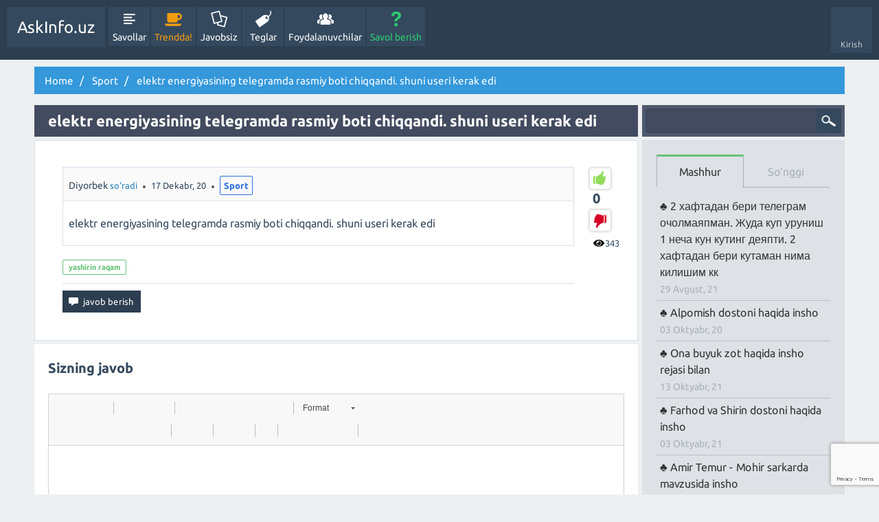

--- FILE ---
content_type: text/html; charset=UTF-8
request_url: https://askinfo.uz/1122/elektr-energiyasining-telegramda-rasmiy-chiqqandi-shuni
body_size: 12698
content:
<!DOCTYPE html>
<html itemscope itemtype="http://schema.org/QAPage" lang="uz">
	
	<head>
		<meta charset="utf-8">
		<title>elektr energiyasining telegramda rasmiy boti chiqqandi. shuni useri kerak edi - AskInfo.uz</title>
		<meta name="description" itemprop="description" content="elektr energiyasining telegramda rasmiy boti chiqqandi. shuni useri kerak edi">
		<meta name="og:title" itemprop="title" content="elektr energiyasining telegramda rasmiy boti chiqqandi. shuni useri kerak edi">
		<meta property="og:image" itemprop="image primaryImageOfPage" content="" >
		<meta name="viewport" content="width=device-width, initial-scale=1">
		<style>
			@font-face {
			 font-family: "Ubuntu"; font-style: normal; font-weight: 400;
			 src: local("Ubuntu"), url("../qa-theme/SnowFlat/fonts/Ubuntu-regular.woff") format("woff");
			}
			@font-face {
			 font-family: "Ubuntu"; font-style: normal; font-weight: 700;
			 src: local("Ubuntu Bold"), local("Ubuntu-Bold"), url("../qa-theme/SnowFlat/fonts/Ubuntu-700.woff") format("woff");
			}
			@font-face {
			 font-family: "Ubuntu"; font-style: italic; font-weight: 400;
			 src: local("Ubuntu Italic"), local("Ubuntu-Italic"), url("../qa-theme/SnowFlat/fonts/Ubuntu-italic.woff") format("woff");
			}
			@font-face {
			 font-family: "Ubuntu"; font-style: italic; font-weight: 700;
			 src: local("Ubuntu Bold Italic"), local("Ubuntu-BoldItalic"), url("../qa-theme/SnowFlat/fonts/Ubuntu-700italic.woff") format("woff");
			}
		</style>
		<link rel="stylesheet" href="../qa-theme/SnowFlat/qa-styles.css?1.8.3">
		<style>
			.qa-nav-user { margin: 0 !important; }
			@media (max-width: 979px) {
			 body.qa-template-user.fixed, body[class*="qa-template-user-"].fixed { padding-top: 118px !important; }
			 body.qa-template-users.fixed { padding-top: 95px !important; }
			}
			@media (min-width: 980px) {
			 body.qa-template-users.fixed { padding-top: 105px !important;}
			}
		</style>
		<link rel="stylesheet" TYPE="text/css" href="../qa-plugin/q2a-breadcrumbs-master/css/SnowFlat.css">
		<link rel="canonical" href="https://askinfo.uz/1122/elektr-energiyasining-telegramda-rasmiy-chiqqandi-shuni">
		<meta itemprop="name" content="elektr energiyasining telegramda rasmiy boti chiqqandi. shuni useri kerak edi">
		<script>
		var qa_root = '..\/';
		var qa_request = '1122\/elektr-energiyasining-telegramda-rasmiy-chiqqandi-shuni';
		var qa_captcha_in = 'qa_captcha_div_1';
		var qa_wysiwyg_editor_config = {
			defaultLanguage: 'en',
			language: 'uz'
		};
		var qa_optids_1 = ["a_notify"];
		function qa_display_rule_1(first) {
			var opts = {};
			for (var i = 0; i < qa_optids_1.length; i++) {
				var e = document.getElementById(qa_optids_1[i]);
				opts[qa_optids_1[i]] = e && (e.checked || (e.options && e.options[e.selectedIndex].value));
			}
			qa_display_rule_show('a_email_display', (opts.a_notify), first);
			qa_display_rule_show('a_email_shown', (opts.a_notify), first);
			qa_display_rule_show('a_email_hidden', (!opts.a_notify), first);
		}
		document.addEventListener('DOMContentLoaded', function() {
		    grecaptcha.ready(function() {
		        grecaptcha.execute('6LdAdMsUAAAAANLXoZ5VwliOr5OCy2WheFN53XG4', {action: 'login'}).then(function(token) {
		            document.querySelector('#g-recaptcha-response').value = token;
		        });
		    });
		});
		</script>
		<script src="../qa-content/jquery-3.3.1.min.js"></script>
		<script src="../qa-content/qa-global.js?1.8.3"></script>
		<script src="../qa-plugin/wysiwyg-editor/ckeditor/ckeditor.js?1.8.3"></script>
		<script src="https://www.google.com/recaptcha/api.js?render=6LdAdMsUAAAAANLXoZ5VwliOr5OCy2WheFN53XG4"></script>
		<script>
		$(window).on('load', function() {
			if (qa_ckeditor_a_content = CKEDITOR.replace('a_content', qa_wysiwyg_editor_config)) { qa_ckeditor_a_content.setData(document.getElementById('a_content_ckeditor_data').value); document.getElementById('a_content_ckeditor_ok').value = 1; }
			for (var i = 0; i < qa_optids_1.length; i++) {
				$('#'+qa_optids_1[i]).change(function() { qa_display_rule_1(false); });
			}
			qa_display_rule_1(true);
			document.getElementById('anew').qa_show = function() { if (!document.getElementById('qa_captcha_div_1').hasChildNodes()) { recaptcha_load('qa_captcha_div_1'); } };
			document.getElementById('anew').qa_focus = function() { if (qa_ckeditor_a_content) qa_ckeditor_a_content.focus(); };
			qa_element_revealed=document.getElementById('anew');
		});
		</script>
		<script src="../qa-theme/SnowFlat/js/snow-core.js?1.8.3"></script>
		<script src="https://askinfo.uz/qa-plugin/Q2A-Tab-Widget-master/tabs.js"></script>
		<script>
			function dhp_ask_user_confirmation(event){
			if(!confirm("Are you sure ?")) {
			event.preventDefault();
			return false ;
			}
			else {
			return true ;
			}
			}
		</script>
		
						<style>
						
						</style>
		<script async src="https://www.googletagmanager.com/gtag/js?id=UA-103800749-2"></script>
<script>
  window.dataLayer = window.dataLayer || [];
  function gtag(){dataLayer.push(arguments);}
  gtag('js', new Date());

  gtag('config', 'UA-103800749-2');
</script>
<style>
.subscription-telegram-wrapper {
    position: fixed;
    left: 0;
    right: 0;
    margin: auto;
    width: 100%;
    padding: 20px 15px;
    -webkit-box-shadow: 0 -9px 24px rgba(0, 0, 0, 0.19);
    box-shadow: 0 -9px 24px rgba(0, 0, 0, 0.19);
    background-color: #ffffff;
    z-index: 9999;
	transition: 1s;
	transition-timing-function: cubic-bezier(.74,-0.67,.21,1.82);
}

#joinch .container {
    max-width: 768px;
    margin: 0 auto;
    padding: 0 15px;
}

.subscription-telegram-block {
    display: -webkit-box;
    display: -webkit-flex;
    display: -ms-flexbox;
    display: flex;
    -webkit-box-orient: vertical;
    -webkit-box-direction: normal;
    -webkit-flex-direction: column;
    -ms-flex-direction: column;
    flex-direction: column;
    -webkit-box-pack: center;
    -webkit-justify-content: center;
    -ms-flex-pack: center;
    justify-content: center;
    -webkit-box-align: center;
    -webkit-align-items: center;
    -ms-flex-align: center;
    align-items: center;
}
.subscription-telegram-block .title {
    color: #183784;
    font-size: 16px;
    font-weight: 300;
    position: relative;
    padding-left: 70px;
    padding-right: 30px;
}
.subscription-telegram-block .title::before {
    position: absolute;
    content: '';
    top: 0;
    left: 0;
    bottom: 0;
    margin: auto;
    width: 60px;
    height: 60px;
    background-size: contain;
    background-repeat: no-repeat;
    background-position: center;
    background-image: url("[data-uri]");
}
.subscription-telegram-block .link-telegram {
    padding: 10px 20px 10px 60px;
    display: inline-block;
    color: #ffffff;
    font-size: 16px;
    border-radius: 50px;
    background-color: #4a90e2;
    position: relative;
    margin-top: 15px;
}
.subscription-telegram-block .link-telegram::before {
    position: absolute;
    content: '';
    top: 0;
    bottom: 0;
    left: 2px;
    margin: auto;
    width: 37px;
    height: 37px;
    border-radius: 50%;
    background-size: contain;
    background-repeat: no-repeat;
    background-position: center;
	background-image: url('[data-uri]');}
.subscription-telegram-block .subscription-telegram-close-btn {
    width: 20px;
    height: 20px;
    background-size: 15px;
    background-repeat: no-repeat;
    background-position: center;
	background-image: url("[data-uri]");
    cursor: pointer;
    position: absolute;
    right: 15px;
    top: 20px;
}
</style>
	</head>
	<body
		class="qa-template-question qa-theme-snowflat qa-category-15 qa-body-js-off"
		>
		<script>
			var b = document.getElementsByTagName('body')[0];
			b.className = b.className.replace('qa-body-js-off', 'qa-body-js-on');
		</script>
		<div id="qam-topbar" class="clearfix">
			<div class="qam-main-nav-wrapper clearfix">
				<div class="sb-toggle-left qam-menu-toggle"><i class="icon-th-list"></i></div>
				<div class="qam-account-items-wrapper">
					<div id="qam-account-toggle" class="qam-logged-out">
						<i class="icon-key qam-auth-key"></i>
						<div class="qam-account-handle">Kirish</div>
					</div>
					<div class="qam-account-items clearfix">
						<form action="../login?to=1122%2Felektr-energiyasining-telegramda-rasmiy-chiqqandi-shuni" method="post">
							<input type="text" name="emailhandle" dir="auto" placeholder="Foydalanuvchi ismi yoki elektron pochta manzili">
							<input type="password" name="password" dir="auto" placeholder="Parol">
							<div><input type="checkbox" name="remember" id="qam-rememberme" value="1">
							<label for="qam-rememberme">Eslab qolish</label></div>
							<input type="hidden" name="code" value="0-1769851733-1238a5d500985def339e32b783fade77c76a752d">
							<input type="submit" value="Kirish" class="qa-form-tall-button qa-form-tall-button-login" name="dologin">
						</form>
						<div class="qa-nav-user">
							<ul class="qa-nav-user-list">
								<li class="qa-nav-user-item qa-nav-user-register">
									<a href="../register?to=1122%2Felektr-energiyasining-telegramda-rasmiy-chiqqandi-shuni" class="qa-nav-user-link">Ro'yxatdan o'tish</a>
								</li>
							</ul>
							<div class="qa-nav-user-clear">
							</div>
						</div>
					</div> <!-- END qam-account-items -->
				</div> <!-- END qam-account-items-wrapper -->
				<div class="qa-logo">
					<a href="../" class="qa-logo-link">AskInfo.uz</a>
				</div>
				<div class="qa-nav-main">
					<ul class="qa-nav-main-list">
						<li class="qa-nav-main-item qa-nav-main-questions">
							<a href="../questions" class="qa-nav-main-link">Savollar</a>
						</li>
						<li class="qa-nav-main-item qa-nav-main-hot">
							<a href="../hot" class="qa-nav-main-link">Trendda!</a>
						</li>
						<li class="qa-nav-main-item qa-nav-main-unanswered">
							<a href="../unanswered" class="qa-nav-main-link">Javobsiz</a>
						</li>
						<li class="qa-nav-main-item qa-nav-main-tag">
							<a href="../tags" class="qa-nav-main-link">Teglar</a>
						</li>
						<li class="qa-nav-main-item qa-nav-main-user">
							<a href="../users" class="qa-nav-main-link">Foydalanuvchilar</a>
						</li>
						<li class="qa-nav-main-item qa-nav-main-ask">
							<a href="../ask?cat=15" class="qa-nav-main-link">Savol berish</a>
						</li>
					</ul>
					<div class="qa-nav-main-clear">
					</div>
				</div>
			</div> <!-- END qam-main-nav-wrapper -->
		</div> <!-- END qam-topbar -->
		<div class="qam-ask-search-box"><div class="qam-ask-mobile"><a href="../ask" class="turquoise">Savol berish</a></div><div class="qam-search-mobile turquoise" id="qam-search-mobile"></div></div>
		<div class="qam-search turquoise the-top" id="the-top-search">
			<div class="qa-search">
				<form method="get" action="../search">
					
					<input type="text" name="q" value="" class="qa-search-field">
					<input type="submit" value="Topish" class="qa-search-button">
				</form>
			</div>
		</div>
		<div class="qa-body-wrapper">
			
			<div class="qa-widgets-full qa-widgets-full-high">
				<div class="qa-widget-full qa-widget-full-high">
					<div class="breadcrumb-wrapper">
						<ul class="breadcrumb clearfix">
							<li breadcrumbs-home itemscope itemtype="http://data-vocabulary.org/Breadcrumb" ><a href="https://askinfo.uz/" itemprop="url" > <span itemprop="title"> Home </span></a></li>
							<li breadcrumbs-question itemscope itemtype="http://data-vocabulary.org/Breadcrumb" ><a href="https://askinfo.uz/sport" itemprop="url" > <span itemprop="title"> Sport </span></a></li>
							<li breadcrumbs-question itemscope itemtype="http://data-vocabulary.org/Breadcrumb" ><span itemprop="title"> elektr energiyasining telegramda rasmiy boti chiqqandi. shuni useri kerak edi </span></li>
						</ul>
					</div>
				</div>
			</div>
			
			<div class="qa-main-wrapper">
				
				<div class="qa-main">
					<div class="qa-main-heading">
						<h1>
							
							<span itemprop="name">elektr energiyasining telegramda rasmiy boti chiqqandi. shuni useri kerak edi</span>
						</h1>
					</div>
					<div class="qa-part-q-view">
						<div class="qa-q-view" id="q1122" itemscope itemtype="http://schema.org/Question">
							<form method="post" action="../1122/elektr-energiyasining-telegramda-rasmiy-chiqqandi-shuni">
								<div class="qa-q-view-stats">
									<div class="qa-voting qa-voting-net" id="voting_1122">
										<div class="qa-vote-buttons qa-vote-buttons-net">
											<input title="MA'QUL ovoz berish" name="vote_1122_1_q1122" onclick="return qa_vote_click(this);" type="submit" value="+" class="qa-vote-first-button qa-vote-up-button"> 
											<input title="QARSHI ovoz berish" name="vote_1122_-1_q1122" onclick="return qa_vote_click(this);" type="submit" value="&ndash;" class="qa-vote-second-button qa-vote-down-button"> 
										</div>
										<div class="qa-vote-count qa-vote-count-net">
											<span class="qa-netvote-count">
												<span class="qa-netvote-count-data">0</span><span class="qa-netvote-count-pad"> <meta itemprop="upvoteCount" content="0"></span>
											</span>
										</div>
										<div class="qa-vote-clear">
										</div>
									</div>
									<span class="qa-view-count">
										<span class="qa-view-count-data">343</span>
									</span>
								</div>
								<input name="code" type="hidden" value="0-1769851733-bdd02ae31c36ffa25e3c4a787261f44fe9a1d3ca">
							</form>
							<div class="qa-q-view-main">
								<form method="post" action="../1122/elektr-energiyasining-telegramda-rasmiy-chiqqandi-shuni">
									<span class="qa-q-view-avatar-meta">
										<span class="qa-q-view-avatar">
											<img src="../?qa=image&amp;qa_blobid=18256085197583757571&amp;qa_size=35" width="35" height="35" class="qa-avatar-image" alt="">
										</span>
										<span class="qa-q-view-meta">
											<span class="qa-q-view-who">
												<span class="qa-q-view-who-data"><span itemprop="author" itemscope itemtype="https://schema.org/Person"><span itemprop="name">Diyorbek</span></span></span>
											</span>
											<a href="../1122/elektr-energiyasining-telegramda-rasmiy-chiqqandi-shuni" class="qa-q-view-what" itemprop="url">so'radi</a>
											<span class="qa-q-view-when">
												<span class="qa-q-view-when-data"><time itemprop="dateCreated" datetime="2020-12-17T07:09:53+0000" title="2020-12-17T07:09:53+0000">17 Dekabr, 20</time></span>
											</span>
											<span class="qa-q-view-where">
												<span class="qa-q-view-where-data"><a href="../sport" class="qa-category-link">Sport</a></span>
											</span>
										</span>
									</span>
									<link itemprop="image" href="" >
									<span style="display:none;" itemprop="upvoteCount">
										0
									</span>
									<span style="display:none;" itemprop="answerCount">
										0
									</span>
									<div class="qa-q-view-content" itemprop="text">
										<a name="1122"></a><div itemprop="text">elektr energiyasining telegramda rasmiy boti chiqqandi. shuni useri kerak edi</div>
									</div>
									<div class="qa-q-view-tags">
										<ul class="qa-q-view-tag-list">
											<li class="qa-q-view-tag-item"><a href="../tag/yashirin+raqam" rel="tag" class="qa-tag-link">yashirin raqam</a></li>
										</ul>
									</div>
									<div class="qa-q-view-buttons">
										<input name="q_doanswer" id="q_doanswer" onclick="return qa_toggle_element('anew')" value="javob berish" title="Savolga javob" type="submit" class="qa-form-light-button qa-form-light-button-answer">
									</div>
									<input name="code" type="hidden" value="0-1769851733-742ff4cc024972dd39bb6911e28347de5d01edf3">
									<input name="qa_click" type="hidden" value="">
								</form>
								
								<div class="qa-q-view-c-list" style="display:none;" id="c1122_list">
								</div> <!-- END qa-c-list -->
								
								<div class="qa-c-form">
								</div> <!-- END qa-c-form -->
								
							</div> <!-- END qa-q-view-main -->
							<div class="qa-q-view-clear">
							</div>
						</div> <!-- END qa-q-view -->
						
					</div>
					<div class="qa-part-a-form">
						<div class="qa-a-form" id="anew">
							<h2>Sizning javob</h2>
							<form method="post" action="../1122/elektr-energiyasining-telegramda-rasmiy-chiqqandi-shuni" name="a_form">
								<table class="qa-form-tall-table">
									<tr>
										<td class="qa-form-tall-data">
											<input name="a_content_ckeditor_ok" id="a_content_ckeditor_ok" type="hidden" value="0"><input name="a_content_ckeditor_data" id="a_content_ckeditor_data" type="hidden" value="">
											<textarea name="a_content" rows="12" cols="40" class="qa-form-tall-text"></textarea>
										</td>
									</tr>
									<tr>
										<td class="qa-form-tall-label">
											Ko'rsatiladigan ism (xohishga ko'ra):
										</td>
									</tr>
									<tr>
										<td class="qa-form-tall-data">
											<input name="a_name" type="text" value="" class="qa-form-tall-text">
										</td>
									</tr>
									<tr>
										<td class="qa-form-tall-label">
											<label>
												<input name="a_notify" id="a_notify" onclick="if (document.getElementById('a_notify').checked) document.getElementById('a_email').focus();" type="checkbox" value="1" class="qa-form-tall-checkbox">
												<span id="a_email_shown">Mening javobim tanlansa yoki sharhlansa, ushbu manzilga maktub yuboring</span><span id="a_email_hidden" style="display:none;">Mening javobim tanlansa yoki sharhlansa, menga maktub yuboring</span>
											</label>
										</td>
									</tr>
									<tbody id="a_email_display">
										<tr>
											<td class="qa-form-tall-data">
												<input name="a_email" id="a_email" type="text" value="" class="qa-form-tall-text">
												<div class="qa-form-tall-note">Maxfiylik: Sizning elektron manzilingiz faqatgina bildirishnomalar yuborish uchun ishlatiladi.</div>
											</td>
										</tr>
									</tbody>
									<tr>
										<td class="qa-form-tall-label">
											Anti-spam tekshiruv:
										</td>
									</tr>
									<tr>
										<td class="qa-form-tall-data">
											<div id="qa_captcha_div_1"><input type="hidden" name="g-recaptcha-response" id="g-recaptcha-response"></div>
											<div class="qa-form-tall-note">Kelgusida tekshiruvlardan o'tmaslik uchun, iltimos, <a href="../login">tizimga kiring</a> yoki <a href="../register">ro'yxatdan o'ting.</div>
											</td>
										</tr>
										<tr>
											<td colspan="1" class="qa-form-tall-buttons">
												<input onclick="if (qa_ckeditor_a_content) qa_ckeditor_a_content.updateElement(); return qa_submit_answer(1122, this);" value="Javob berish" title="" type="submit" class="qa-form-tall-button qa-form-tall-button-answer">
											</td>
										</tr>
									</table>
									<input name="a_editor" type="hidden" value="WYSIWYG Editor">
									<input name="a_doadd" type="hidden" value="1">
									<input name="code" type="hidden" value="0-1769851733-8f9f4d2eef532e6071222607f2d96b0defb82b6f">
								</form>
							</div> <!-- END qa-a-form -->
							
						</div>
						<div class="qa-part-a-list">
							<h2 id="a_list_title" style="display:none;"><span itemprop="answerCount">0</span> ta javob</h2>
							<div class="qa-a-list" id="a_list">
								
							</div> <!-- END qa-a-list -->
							
						</div>
						<div class="qa-widgets-main qa-widgets-main-bottom">
							<div class="qa-widget-main qa-widget-main-bottom">
								<h2>
									O'xshash savollar
								</h2>
								<form method="post" action="../1122/elektr-energiyasining-telegramda-rasmiy-chiqqandi-shuni">
									<div class="qa-q-list qa-q-list-vote-disabled">
										
										<div class="qa-q-list-item" id="q6330">
											<div class="qa-q-item-stats">
												<div class="qa-voting qa-voting-net" id="voting_6330">
													<div class="qa-vote-buttons qa-vote-buttons-net">
														<input title="Iltimos, ovoz berish uchun savolni ko'rib chiqing" type="submit" value="" class="qa-vote-first-button qa-vote-up-disabled" disabled="disabled"> 
														<input title="Iltimos, ovoz berish uchun savolni ko'rib chiqing" type="submit" value="" class="qa-vote-second-button qa-vote-down-disabled" disabled="disabled"> 
													</div>
													<div class="qa-vote-count qa-vote-count-net">
														<span class="qa-netvote-count">
															<span class="qa-netvote-count-data">0</span>
														</span>
													</div>
													<div class="qa-vote-clear">
													</div>
												</div>
												<span class="qa-a-count qa-a-count-zero">
													<span class="qa-a-count-data">0</span><span class="qa-a-count-pad"> ta javob</span>
												</span>
												<span class="qa-view-count">
													<span class="qa-view-count-data">152</span>
												</span>
											</div>
											<div class="qa-q-item-main">
												<div class="qa-q-item-title">
													
													<a href="../6330/pasportimni-yoqotib-qoydim-shuni-seriya-raqami-kerak-zarur">Pasportimni yo'qotib qo'ydim shuni seriya raqami kerak juda zarur</a>
												</div>
												<span class="qa-q-item-avatar-meta">
													<span class="qa-q-item-avatar">
														<img src="../?qa=image&amp;qa_blobid=18256085197583757571&amp;qa_size=30" width="30" height="30" class="qa-avatar-image" alt="">
													</span>
													<span class="qa-q-item-meta">
														<span class="qa-q-item-who">
															<span class="qa-q-item-who-data">Asliddin</span>
														</span>
														<span class="qa-q-item-what">so'radi</span>
														<span class="qa-q-item-when">
															<span class="qa-q-item-when-data">07 Mart, 25</span>
														</span>
														<span class="qa-q-item-where">
															<span class="qa-q-item-where-data"><a href="../huquq" class="qa-category-link">Huquq</a></span>
														</span>
													</span>
												</span>
												<div class="qa-q-item-tags">
													<ul class="qa-q-item-tag-list">
														<li class="qa-q-item-tag-item"><a href="../tag/yashirin+raqam" class="qa-tag-link">yashirin raqam</a></li>
													</ul>
												</div>
											</div>
											<div class="qa-q-item-clear">
											</div>
										</div> <!-- END qa-q-list-item -->
										
										<div class="qa-q-list-item" id="q3313">
											<div class="qa-q-item-stats">
												<div class="qa-voting qa-voting-net" id="voting_3313">
													<div class="qa-vote-buttons qa-vote-buttons-net">
														<input title="Iltimos, ovoz berish uchun savolni ko'rib chiqing" type="submit" value="" class="qa-vote-first-button qa-vote-up-disabled" disabled="disabled"> 
														<input title="Iltimos, ovoz berish uchun savolni ko'rib chiqing" type="submit" value="" class="qa-vote-second-button qa-vote-down-disabled" disabled="disabled"> 
													</div>
													<div class="qa-vote-count qa-vote-count-net">
														<span class="qa-netvote-count">
															<span class="qa-netvote-count-data">0</span>
														</span>
													</div>
													<div class="qa-vote-clear">
													</div>
												</div>
												<span class="qa-a-count qa-a-count-zero">
													<span class="qa-a-count-data">0</span><span class="qa-a-count-pad"> ta javob</span>
												</span>
												<span class="qa-view-count">
													<span class="qa-view-count-data">272</span>
												</span>
											</div>
											<div class="qa-q-item-main">
												<div class="qa-q-item-title">
													
													<a href="../3313/ikkita-raqam-shuni-orasidagi-farqni-korinishida-chiqarish">ikkita ikki xil raqam, shuni orasidagi farqni foiz ko'rinishida chiqarish kerak?</a>
												</div>
												<span class="qa-q-item-avatar-meta">
													<span class="qa-q-item-avatar">
														<img src="../?qa=image&amp;qa_blobid=18256085197583757571&amp;qa_size=30" width="30" height="30" class="qa-avatar-image" alt="">
													</span>
													<span class="qa-q-item-meta">
														<span class="qa-q-item-who">
															<span class="qa-q-item-who-data">Ulugbek</span>
														</span>
														<span class="qa-q-item-what">so'radi</span>
														<span class="qa-q-item-when">
															<span class="qa-q-item-when-data">10 Avgust, 22</span>
														</span>
														<span class="qa-q-item-where">
															<span class="qa-q-item-where-data"><a href="../bu-qiziq" class="qa-category-link">Bu qiziq</a></span>
														</span>
													</span>
												</span>
												<div class="qa-q-item-tags">
													<ul class="qa-q-item-tag-list">
														<li class="qa-q-item-tag-item"><a href="../tag/yashirin+raqam" class="qa-tag-link">yashirin raqam</a></li>
													</ul>
												</div>
											</div>
											<div class="qa-q-item-clear">
											</div>
										</div> <!-- END qa-q-list-item -->
										
										<div class="qa-q-list-item" id="q4790">
											<div class="qa-q-item-stats">
												<div class="qa-voting qa-voting-net" id="voting_4790">
													<div class="qa-vote-buttons qa-vote-buttons-net">
														<input title="Iltimos, ovoz berish uchun savolni ko'rib chiqing" type="submit" value="" class="qa-vote-first-button qa-vote-up-disabled" disabled="disabled"> 
														<input title="Iltimos, ovoz berish uchun savolni ko'rib chiqing" type="submit" value="" class="qa-vote-second-button qa-vote-down-disabled" disabled="disabled"> 
													</div>
													<div class="qa-vote-count qa-vote-count-net">
														<span class="qa-netvote-count">
															<span class="qa-netvote-count-data">0</span>
														</span>
													</div>
													<div class="qa-vote-clear">
													</div>
												</div>
												<span class="qa-a-count qa-a-count-zero">
													<span class="qa-a-count-data">0</span><span class="qa-a-count-pad"> ta javob</span>
												</span>
												<span class="qa-view-count">
													<span class="qa-view-count-data">295</span>
												</span>
											</div>
											<div class="qa-q-item-main">
												<div class="qa-q-item-title">
													
													<a href="../4790/telegramda-yashirin-raqamni-aniqlash">Telegramda yashirin raqamni aniqlash</a>
												</div>
												<span class="qa-q-item-avatar-meta">
													<span class="qa-q-item-avatar">
														<img src="../?qa=image&amp;qa_blobid=18256085197583757571&amp;qa_size=30" width="30" height="30" class="qa-avatar-image" alt="">
													</span>
													<span class="qa-q-item-meta">
														<span class="qa-q-item-who">
															<span class="qa-q-item-who-data">Ozoda</span>
														</span>
														<span class="qa-q-item-what">so'radi</span>
														<span class="qa-q-item-when">
															<span class="qa-q-item-when-data">20 Noyabr, 22</span>
														</span>
														<span class="qa-q-item-where">
															<span class="qa-q-item-where-data"><a href="../bu-qiziq" class="qa-category-link">Bu qiziq</a></span>
														</span>
													</span>
												</span>
												<div class="qa-q-item-tags">
													<ul class="qa-q-item-tag-list">
														<li class="qa-q-item-tag-item"><a href="../tag/yashirin+raqam" class="qa-tag-link">yashirin raqam</a></li>
													</ul>
												</div>
											</div>
											<div class="qa-q-item-clear">
											</div>
										</div> <!-- END qa-q-list-item -->
										
										<div class="qa-q-list-item" id="q1551">
											<div class="qa-q-item-stats">
												<div class="qa-voting qa-voting-net" id="voting_1551">
													<div class="qa-vote-buttons qa-vote-buttons-net">
														<input title="Iltimos, ovoz berish uchun savolni ko'rib chiqing" type="submit" value="" class="qa-vote-first-button qa-vote-up-disabled" disabled="disabled"> 
														<input title="Iltimos, ovoz berish uchun savolni ko'rib chiqing" type="submit" value="" class="qa-vote-second-button qa-vote-down-disabled" disabled="disabled"> 
													</div>
													<div class="qa-vote-count qa-vote-count-net">
														<span class="qa-netvote-count">
															<span class="qa-netvote-count-data">0</span>
														</span>
													</div>
													<div class="qa-vote-clear">
													</div>
												</div>
												<span class="qa-a-count">
													<span class="qa-a-count-data">1</span><span class="qa-a-count-pad"> ta javob</span>
												</span>
												<span class="qa-view-count">
													<span class="qa-view-count-data">240</span>
												</span>
											</div>
											<div class="qa-q-item-main">
												<div class="qa-q-item-title">
													
													<a href="../1551/minutti-basqa-telefonga-qalay-otkizwge-boladi">Minutti basqa telefonga qalay otkizwge boladi</a>
												</div>
												<span class="qa-q-item-avatar-meta">
													<span class="qa-q-item-avatar">
														<img src="../?qa=image&amp;qa_blobid=18256085197583757571&amp;qa_size=30" width="30" height="30" class="qa-avatar-image" alt="">
													</span>
													<span class="qa-q-item-meta">
														<span class="qa-q-item-who">
															<span class="qa-q-item-who-data">Jasur</span>
														</span>
														<span class="qa-q-item-what">so'radi</span>
														<span class="qa-q-item-when">
															<span class="qa-q-item-when-data">20 Sentyabr, 21</span>
														</span>
														<span class="qa-q-item-where">
															<span class="qa-q-item-where-data"><a href="../sport" class="qa-category-link">Sport</a></span>
														</span>
													</span>
												</span>
												<div class="qa-q-item-tags">
													<ul class="qa-q-item-tag-list">
														<li class="qa-q-item-tag-item"><a href="../tag/yashirin+raqam" class="qa-tag-link">yashirin raqam</a></li>
													</ul>
												</div>
											</div>
											<div class="qa-q-item-clear">
											</div>
										</div> <!-- END qa-q-list-item -->
										
										<div class="qa-q-list-item" id="q1708">
											<div class="qa-q-item-stats">
												<div class="qa-voting qa-voting-net" id="voting_1708">
													<div class="qa-vote-buttons qa-vote-buttons-net">
														<input title="Iltimos, ovoz berish uchun savolni ko'rib chiqing" type="submit" value="" class="qa-vote-first-button qa-vote-up-disabled" disabled="disabled"> 
														<input title="Iltimos, ovoz berish uchun savolni ko'rib chiqing" type="submit" value="" class="qa-vote-second-button qa-vote-down-disabled" disabled="disabled"> 
													</div>
													<div class="qa-vote-count qa-vote-count-net">
														<span class="qa-netvote-count">
															<span class="qa-netvote-count-data">0</span>
														</span>
													</div>
													<div class="qa-vote-clear">
													</div>
												</div>
												<span class="qa-a-count">
													<span class="qa-a-count-data">1</span><span class="qa-a-count-pad"> ta javob</span>
												</span>
												<span class="qa-view-count">
													<span class="qa-view-count-data">627</span>
												</span>
											</div>
											<div class="qa-q-item-main">
												<div class="qa-q-item-title">
													
													<a href="../1708/elektr-energiyasining-qarzdorligini-bilish">Elektr energiyasining qarzdorligini bilish</a>
												</div>
												<span class="qa-q-item-avatar-meta">
													<span class="qa-q-item-avatar">
														<img src="../?qa=image&amp;qa_blobid=18256085197583757571&amp;qa_size=30" width="30" height="30" class="qa-avatar-image" alt="">
													</span>
													<span class="qa-q-item-meta">
														<span class="qa-q-item-who">
															<span class="qa-q-item-who-data">Ali</span>
														</span>
														<span class="qa-q-item-what">so'radi</span>
														<span class="qa-q-item-when">
															<span class="qa-q-item-when-data">01 Oktyabr, 21</span>
														</span>
														<span class="qa-q-item-where">
															<span class="qa-q-item-where-data"><a href="../tovar-va-xizmatlar" class="qa-category-link">Tovar va xizmatlar</a></span>
														</span>
													</span>
												</span>
												<div class="qa-q-item-tags">
													<ul class="qa-q-item-tag-list">
														<li class="qa-q-item-tag-item"><a href="../tag/qarzdorlik" class="qa-tag-link">qarzdorlik</a></li>
														<li class="qa-q-item-tag-item"><a href="../tag/elektr+energiya" class="qa-tag-link">elektr energiya</a></li>
													</ul>
												</div>
											</div>
											<div class="qa-q-item-clear">
											</div>
										</div> <!-- END qa-q-list-item -->
										
									</div> <!-- END qa-q-list -->
									
									<div class="qa-q-list-form">
										<input name="code" type="hidden" value="0-1769851733-bdd02ae31c36ffa25e3c4a787261f44fe9a1d3ca">
									</div>
								</form>
							</div>
						</div>
						
						<script>
    window.addEventListener('load', function(){document.querySelector(".qa-part-a-list").addEventListener("click",function(e){var t=e.target;if("qa-form-light-button qa-form-light-button-comment"===t.className&&"qa-c-item-buttons"===t.parentNode.className){var n=t.parentNode.parentNode.parentNode.parentNode,a=n.parentNode.id.split("_")[0],r=n.querySelector('.qa-c-item-who-data span[itemprop="name"]').innerText,o='textarea[name="'+a+'_content"]',c=document.querySelector(o);c.value="@"+r.replace(" ","_")+" "}}),document.querySelectorAll('.qa-c-item-content div[itemprop="text"]').forEach(function(e){var t=e.innerText.split(" ")[0];"@"===t[0]&&(e.innerHTML=e.innerHTML.replace(t,'<span class="replyed-user">'+t+"</span>"))})});
//codeWidth+
window.addEventListener("load",function(){var e=document.body.offsetWidth;if(959<e){var t=document.querySelectorAll("pre");if(t){var i='div[itemprop="text"]';function o(t,e){var i=t.parentNode;return!!i&&(i.parentNode.querySelector(e)?i:o(i,e))}function n(){o(this,i).style.overflowX="visible";var t=this.scrollWidth;this.offsetWidth<t&&(this.style.width=e-30<t?e-30+"px":t+40+"px")}function r(){this.style.width="100%";var t=this;setTimeout(function(){o(t,i).style.overflowX="auto"},500)}t.forEach(function(t){t.addEventListener("mouseenter",n),t.addEventListener("mouseleave",r)})}}});
</script>
									<!--<script>window.addEventListener("load",function(){document.body.onbeforeunload=function(){for(editorName in CKEDITOR.instances)if(CKEDITOR.instances[editorName].checkDirty())return"Sahifani tark etsangiz, kiritilgan matn saqlanib qolmaydi! Tark etishga rozimisiz?"},document.querySelectorAll(".qa-form-tall-button-answer, .qa-form-tall-button-ask").forEach(function(n){n.addEventListener("click",function(){document.body.onbeforeunload=null})})});</script>-->
									<div style="background: #fff; border: 1px solid #dadfea; padding: 5px; margin-top: 20px;" id="myblock">

</div>




<script>
        var mgid1 = document.querySelector('#myblock');
        var main1 = document.querySelector('.qa-main');
        var widgets1 = document.querySelector('.qa-widgets-main-bottom')
        if( widgets1 ) main1.insertBefore( mgid1, widgets1 );
    </script>
<script>
    function adInserter(parentClass, childClass){
        let parent = document.querySelector( parentClass );
        let child = document.querySelector( childClass );

        if( ! parent || ! child ) return;

        let adNode = document.createElement('div');
        adNode.style.marginBottom= '14px';
        adNode.innerHTML = '<div data-la-block="b51442af-49ea-47b0-a8ff-78eef844d676"></div>';
        parent.insertBefore( adNode, child );

        let adScript = document.createElement('script');
        adScript.src = `//pwxlqg.com/p9rl71/129/livm0p03y8hq687/vuq/876kpyba6.php`;
        adScript.async = true;
        document.head.appendChild( adScript );
    }
    
    document.addEventListener('DOMContentLoaded', function(){
        //adInserter( '.qa-q-list', '.qa-q-list-item:nth-of-type(5)' );
        //adInserter( '#a_list', '#a_list .qa-a-list-item:nth-of-type(5)' );
    });
</script>
								</div> <!-- END qa-main -->
								
								<div id="qam-sidepanel-toggle"><i class="icon-left-open-big"></i></div>
								<div class="qa-sidepanel" id="qam-sidepanel-mobile">
									<div class="qam-search turquoise ">
										<div class="qa-search">
											<form method="get" action="../search">
												
												<input type="text" name="q" value="" class="qa-search-field">
												<input type="submit" value="Topish" class="qa-search-button">
											</form>
										</div>
									</div>
									<div class="qa-widgets-side qa-widgets-side-top">
										<div class="qa-widget-side qa-widget-side-top">
											
			  <div class="tabs">
				<a href="#tab1">Mashhur</a><a href="#tab2">So'nggi</a>
			  </div>
			  <div class="tab-content" id="tab1">
				<ul class="popular">
			
													<li>
														<div class="tab-div-body"><a class="tab-link" href="https://askinfo.uz/1363/"><h4 class="tab-link-header">2 хафтадан бери телеграм очолмаяпман. Жуда куп уруниш 1 неча кун кутинг деяпти. 2 хафтадан бери кутаман нима килишим кк</h4>
													</a><span class="tab-time"> 29 Avgust, 21 </span></div></li>
													<li>
														<div class="tab-div-body"><a class="tab-link" href="https://askinfo.uz/1021/alpomish-dostoni-haqida-insho"><h4 class="tab-link-header">Alpomish dostoni haqida insho</h4>
													</a><span class="tab-time"> 03 Oktyabr, 20 </span></div></li>
													<li>
														<div class="tab-div-body"><a class="tab-link" href="https://askinfo.uz/1865/ona-buyuk-zot-haqida-insho-rejasi-bilan"><h4 class="tab-link-header">Ona buyuk zot haqida insho rejasi bilan</h4>
													</a><span class="tab-time"> 13 Oktyabr, 21 </span></div></li>
													<li>
														<div class="tab-div-body"><a class="tab-link" href="https://askinfo.uz/1721/farhod-va-shirin-dostoni-haqida-insho"><h4 class="tab-link-header">Farhod va Shirin dostoni haqida insho</h4>
													</a><span class="tab-time"> 03 Oktyabr, 21 </span></div></li>
													<li>
														<div class="tab-div-body"><a class="tab-link" href="https://askinfo.uz/2659/amir-temur-mohir-sarkarda-mavzusida-insho"><h4 class="tab-link-header">Amir Temur - Mohir sarkarda mavzusida insho</h4>
													</a><span class="tab-time"> 14 Fevral, 22 </span></div></li>
													
			  </ul>
			  </div>
			  <div class="tab-content" id="tab2" style="display: none;">
			  <ul class="recent">
			
													<li>
														<div class="tab-div-body"><a class="tab-link" href="https://askinfo.uz/7095/2003-yil-18-noyabir-burjim-qanaqa"><h4 class="tab-link-header">2003-yil 18-noyabir burjim qanaqa</h4>
													<span class="tab-time"> 22 Mart, 25 </span></a></div></li>
													<li>
														<div class="tab-div-body"><a class="tab-link" href="https://askinfo.uz/7099/3-oktabrda-tugulganman-3ta-burjimi-aniq-bilmoqchman"><h4 class="tab-link-header">3.oktabrda tugulganman 3ta burjimi aniq bilmoqchman</h4>
													<span class="tab-time"> 22 Mart, 25 </span></a></div></li>
													<li>
														<div class="tab-div-body"><a class="tab-link" href="https://askinfo.uz/7098/sentyabr-oyida-tugilganlar-qaysi-burj-vakili"><h4 class="tab-link-header">Sentyabr oyida tugʻilganlar qaysi burj vakili</h4>
													<span class="tab-time"> 22 Mart, 25 </span></a></div></li>
													<li>
														<div class="tab-div-body"><a class="tab-link" href="https://askinfo.uz/7093/rasiyada-turub-ozgartirish"><h4 class="tab-link-header">Rasiyada turub ozgartirish</h4>
													<span class="tab-time"> 20 Mart, 25 </span></a></div></li>
													<li>
														<div class="tab-div-body"><a class="tab-link" href="https://askinfo.uz/7085/uz-mabal-tel-raqamini-qanday-aniqlaydi"><h4 class="tab-link-header">Uz mabal tel raqamini qanday aniqlaydi</h4>
													<span class="tab-time"> 13 Mart, 25 </span></a></div></li>
											
			  </ul>
			  </div>
			
										</div>
										<div class="qa-widget-side qa-widget-side-top">
											<h2>Ruknlar</h2>
											<ul class="qa-nav-cat-list">
												<li class="qa-nav-cat-item qa-nav-cat-all">
													<a href="../" class="qa-nav-cat-link">Barcha ruknlar</a>
												</li>
												<li class="qa-nav-cat-item qa-nav-cat-avto-moto">
													<a href="../avto-moto" class="qa-nav-cat-link" title="Avto-moto haqida">Avto-moto</a>
													<span class="qa-nav-cat-note">(122)</span>
												</li>
												<li class="qa-nav-cat-item qa-nav-cat-biznes-va-moliya">
													<a href="../biznes-va-moliya" class="qa-nav-cat-link">Biznes va moliya</a>
													<span class="qa-nav-cat-note">(29)</span>
												</li>
												<li class="qa-nav-cat-item qa-nav-cat-bu-qiziq">
													<a href="../bu-qiziq" class="qa-nav-cat-link" title="Qiziqarli faktlar va ma'lumotlar haqida">Bu qiziq</a>
													<span class="qa-nav-cat-note">(238)</span>
												</li>
												<li class="qa-nav-cat-item qa-nav-cat-boshqa">
													<a href="../boshqa" class="qa-nav-cat-link" title="Hech bir ruknga mos kelmaydigan boshqa savollar">Boshqa</a>
													<span class="qa-nav-cat-note">(182)</span>
												</li>
												<li class="qa-nav-cat-item qa-nav-cat-dasturlash-va-web">
													<a href="../dasturlash-va-web" class="qa-nav-cat-link" title="Dasturlash va Web texnologiyalarga oid savollar">Dasturlash va Web</a>
													<span class="qa-nav-cat-note">(56)</span>
												</li>
												<li class="qa-nav-cat-item qa-nav-cat-fan-va-talim">
													<a href="../fan-va-talim" class="qa-nav-cat-link" title="Fan va ta'lim haqida">Fan va ta'lim</a>
													<span class="qa-nav-cat-note">(465)</span>
												</li>
												<li class="qa-nav-cat-item qa-nav-cat-flud">
													<a href="../flud" class="qa-nav-cat-link">Flud</a>
													<span class="qa-nav-cat-note">(1)</span>
												</li>
												<li class="qa-nav-cat-item qa-nav-cat-hayvon-va-osimliklar">
													<a href="../hayvon-va-osimliklar" class="qa-nav-cat-link">Hayvon va o'simliklar</a>
													<span class="qa-nav-cat-note">(20)</span>
												</li>
												<li class="qa-nav-cat-item qa-nav-cat-hobbi-va-qiziqishlar">
													<a href="../hobbi-va-qiziqishlar" class="qa-nav-cat-link">Hobbi va qiziqishlar</a>
													<span class="qa-nav-cat-note">(24)</span>
												</li>
												<li class="qa-nav-cat-item qa-nav-cat-huquq">
													<a href="../huquq" class="qa-nav-cat-link">Huquq</a>
													<span class="qa-nav-cat-note">(72)</span>
												</li>
												<li class="qa-nav-cat-item qa-nav-cat-it">
													<a href="../it" class="qa-nav-cat-link" title="Axborot texnologiyalari, kompyuterlar">Hi-Tech va IT</a>
													<span class="qa-nav-cat-note">(57)</span>
												</li>
												<li class="qa-nav-cat-item qa-nav-cat-kasb">
													<a href="../kasb" class="qa-nav-cat-link">Kasb</a>
													<span class="qa-nav-cat-note">(41)</span>
												</li>
												<li class="qa-nav-cat-item qa-nav-cat-moda-va-trend">
													<a href="../moda-va-trend" class="qa-nav-cat-link">Moda va trend</a>
													<span class="qa-nav-cat-note">(3)</span>
												</li>
												<li class="qa-nav-cat-item qa-nav-cat-munosabatlar">
													<a href="../munosabatlar" class="qa-nav-cat-link" title="Sevgi-muhabbat, munosabatlar">Munosabatlar</a>
													<span class="qa-nav-cat-note">(17)</span>
												</li>
												<li class="qa-nav-cat-item qa-nav-cat-oila">
													<a href="../oila" class="qa-nav-cat-link" title="Oilaviy masalalar">Oila</a>
													<span class="qa-nav-cat-note">(48)</span>
												</li>
												<li class="qa-nav-cat-item qa-nav-cat-pazandalik-taom">
													<a href="../pazandalik-taom" class="qa-nav-cat-link">Pazandalik, taom</a>
													<span class="qa-nav-cat-note">(11)</span>
												</li>
												<li class="qa-nav-cat-item qa-nav-cat-salomatlik-va-tibbiyot">
													<a href="../salomatlik-va-tibbiyot" class="qa-nav-cat-link" title="Salomatlik haqida">Salomatlik va tibbiyot</a>
													<span class="qa-nav-cat-note">(86)</span>
												</li>
												<li class="qa-nav-cat-item qa-nav-cat-sanat-va-madaniyat">
													<a href="../sanat-va-madaniyat" class="qa-nav-cat-link">Sa'nat va madaniyat</a>
													<span class="qa-nav-cat-note">(16)</span>
												</li>
												<li class="qa-nav-cat-item qa-nav-cat-sport">
													<a href="../sport" class="qa-nav-cat-link qa-nav-cat-selected">Sport</a>
													<span class="qa-nav-cat-note">(36)</span>
												</li>
												<li class="qa-nav-cat-item qa-nav-cat-tovar-va-xizmatlar">
													<a href="../tovar-va-xizmatlar" class="qa-nav-cat-link">Tovar va xizmatlar</a>
													<span class="qa-nav-cat-note">(31)</span>
												</li>
												<li class="qa-nav-cat-item qa-nav-cat-turizm-sayohat">
													<a href="../turizm-sayohat" class="qa-nav-cat-link">Turizm, sayohat</a>
													<span class="qa-nav-cat-note">(37)</span>
												</li>
											</ul>
											<div class="qa-nav-cat-clear">
											</div>
										</div>
									</div>
									
								</div> <!-- qa-sidepanel -->
								
							</div> <!-- END main-wrapper -->
						</div> <!-- END body-wrapper -->
						<footer id="footer">
    <div class="footer-container">
        <div class="top-footer-row">
            <div class="footer-col col-1">
                <i class="site-logo">Ask<span class="sec-part">Info</span></i>
                <p class="site-motto">Onlayn savol-javob xizmati</p>
            </div>
            <div class="footer-col col-2">
                <h3 class="ql-header">Savollar</h3>
                <ul class="footer-list">
                    <li class="question-type-list f-list-element">
                        <a href="/questions?sort=hot">Trenddagi</a>
                    </li>
                    <li class="question-type-list f-list-element">
                        <a href="/questions">So'nggi savollar</a>
                    </li>
                    <li class="question-type-list f-list-element">
                        <a href="/questions?sort=votes">Eng ko'p ovoz berilgan</a>
                    </li>
                    <li class="question-type-list f-list-element">
                        <a href="/questions?sort=answers">Eng ko'p javob berilgan</a>
                    </li>
                    <li class="question-type-list f-list-element">
                        <a href="/questions?sort=views">Eng ko'p ko'rilgan</a>
                    </li>
                </ul>
            </div>
            <div class="footer-col col-3">
                <h3 class="ql-header">Havolalar</h3>
                <ul class="footer-list">
                    <li class="footer-links f-list-element">
                        <a href="/maxfiylik-siyosati">Maxfiylik siyosati</a></li>
                    <li class="footer-links f-list-element">
                        <a href="/foydalanish-shartlari">Foydalanish shartlari</a></li>
                    <li class="footer-links f-list-element">
                        <a href="/blog">Blog</a></li>
                    <li class="footer-links f-list-element">
                        <a href="/feedback">Qayta aloqa</a></li>
                    <li class="footer-links f-list-element">
                        <a href="">Yordam</a></li>
                </ul>
            </div>
            <div class="footer-col col-4">
                <p>Saytda foydalanuvchilar tomonidan kiritilgan ma'lumotlar uchun sayt administratorlari javobgarlikni o'z zimmasiga olishmaydi.<br/>Saytda 18 yoshdan kichik bolalar uchun mo'ljallanmagan kontent mavjud bo'lishi mumkin. <span class="age-limit">18+</span></p>
            </div>
        </div>
    </div>
    <div class="footer-bottom">
        <div class="fb-inner">
            © 2020 AskInfo.uz / Barcha huquqlar himoyalangan
        </div>
    </div>
</footer>
						<div style="position:absolute;overflow:hidden;clip:rect(0 0 0 0);height:0;width:0;margin:0;padding:0;border:0;">
							<span id="qa-waiting-template" class="qa-waiting">...</span>
						</div>
					<script defer src="https://static.cloudflareinsights.com/beacon.min.js/vcd15cbe7772f49c399c6a5babf22c1241717689176015" integrity="sha512-ZpsOmlRQV6y907TI0dKBHq9Md29nnaEIPlkf84rnaERnq6zvWvPUqr2ft8M1aS28oN72PdrCzSjY4U6VaAw1EQ==" data-cf-beacon='{"version":"2024.11.0","token":"3533dc1a3f6b4b91a697f8c25c11dd58","r":1,"server_timing":{"name":{"cfCacheStatus":true,"cfEdge":true,"cfExtPri":true,"cfL4":true,"cfOrigin":true,"cfSpeedBrain":true},"location_startswith":null}}' crossorigin="anonymous"></script>
</body>
					
				</html>
<!--
It's no big deal, but your HTML could not be indented properly. To fix, please:
1. Use this->output() to output all HTML.
2. Balance all paired tags like <td>...</td> or <div>...</div>.
3. Use a slash at the end of unpaired tags like <img/> or <input/>.
Thanks!
-->


--- FILE ---
content_type: text/html; charset=utf-8
request_url: https://www.google.com/recaptcha/api2/anchor?ar=1&k=6LdAdMsUAAAAANLXoZ5VwliOr5OCy2WheFN53XG4&co=aHR0cHM6Ly9hc2tpbmZvLnV6OjQ0Mw..&hl=en&v=N67nZn4AqZkNcbeMu4prBgzg&size=invisible&anchor-ms=20000&execute-ms=30000&cb=m5oyhgyud7xo
body_size: 48767
content:
<!DOCTYPE HTML><html dir="ltr" lang="en"><head><meta http-equiv="Content-Type" content="text/html; charset=UTF-8">
<meta http-equiv="X-UA-Compatible" content="IE=edge">
<title>reCAPTCHA</title>
<style type="text/css">
/* cyrillic-ext */
@font-face {
  font-family: 'Roboto';
  font-style: normal;
  font-weight: 400;
  font-stretch: 100%;
  src: url(//fonts.gstatic.com/s/roboto/v48/KFO7CnqEu92Fr1ME7kSn66aGLdTylUAMa3GUBHMdazTgWw.woff2) format('woff2');
  unicode-range: U+0460-052F, U+1C80-1C8A, U+20B4, U+2DE0-2DFF, U+A640-A69F, U+FE2E-FE2F;
}
/* cyrillic */
@font-face {
  font-family: 'Roboto';
  font-style: normal;
  font-weight: 400;
  font-stretch: 100%;
  src: url(//fonts.gstatic.com/s/roboto/v48/KFO7CnqEu92Fr1ME7kSn66aGLdTylUAMa3iUBHMdazTgWw.woff2) format('woff2');
  unicode-range: U+0301, U+0400-045F, U+0490-0491, U+04B0-04B1, U+2116;
}
/* greek-ext */
@font-face {
  font-family: 'Roboto';
  font-style: normal;
  font-weight: 400;
  font-stretch: 100%;
  src: url(//fonts.gstatic.com/s/roboto/v48/KFO7CnqEu92Fr1ME7kSn66aGLdTylUAMa3CUBHMdazTgWw.woff2) format('woff2');
  unicode-range: U+1F00-1FFF;
}
/* greek */
@font-face {
  font-family: 'Roboto';
  font-style: normal;
  font-weight: 400;
  font-stretch: 100%;
  src: url(//fonts.gstatic.com/s/roboto/v48/KFO7CnqEu92Fr1ME7kSn66aGLdTylUAMa3-UBHMdazTgWw.woff2) format('woff2');
  unicode-range: U+0370-0377, U+037A-037F, U+0384-038A, U+038C, U+038E-03A1, U+03A3-03FF;
}
/* math */
@font-face {
  font-family: 'Roboto';
  font-style: normal;
  font-weight: 400;
  font-stretch: 100%;
  src: url(//fonts.gstatic.com/s/roboto/v48/KFO7CnqEu92Fr1ME7kSn66aGLdTylUAMawCUBHMdazTgWw.woff2) format('woff2');
  unicode-range: U+0302-0303, U+0305, U+0307-0308, U+0310, U+0312, U+0315, U+031A, U+0326-0327, U+032C, U+032F-0330, U+0332-0333, U+0338, U+033A, U+0346, U+034D, U+0391-03A1, U+03A3-03A9, U+03B1-03C9, U+03D1, U+03D5-03D6, U+03F0-03F1, U+03F4-03F5, U+2016-2017, U+2034-2038, U+203C, U+2040, U+2043, U+2047, U+2050, U+2057, U+205F, U+2070-2071, U+2074-208E, U+2090-209C, U+20D0-20DC, U+20E1, U+20E5-20EF, U+2100-2112, U+2114-2115, U+2117-2121, U+2123-214F, U+2190, U+2192, U+2194-21AE, U+21B0-21E5, U+21F1-21F2, U+21F4-2211, U+2213-2214, U+2216-22FF, U+2308-230B, U+2310, U+2319, U+231C-2321, U+2336-237A, U+237C, U+2395, U+239B-23B7, U+23D0, U+23DC-23E1, U+2474-2475, U+25AF, U+25B3, U+25B7, U+25BD, U+25C1, U+25CA, U+25CC, U+25FB, U+266D-266F, U+27C0-27FF, U+2900-2AFF, U+2B0E-2B11, U+2B30-2B4C, U+2BFE, U+3030, U+FF5B, U+FF5D, U+1D400-1D7FF, U+1EE00-1EEFF;
}
/* symbols */
@font-face {
  font-family: 'Roboto';
  font-style: normal;
  font-weight: 400;
  font-stretch: 100%;
  src: url(//fonts.gstatic.com/s/roboto/v48/KFO7CnqEu92Fr1ME7kSn66aGLdTylUAMaxKUBHMdazTgWw.woff2) format('woff2');
  unicode-range: U+0001-000C, U+000E-001F, U+007F-009F, U+20DD-20E0, U+20E2-20E4, U+2150-218F, U+2190, U+2192, U+2194-2199, U+21AF, U+21E6-21F0, U+21F3, U+2218-2219, U+2299, U+22C4-22C6, U+2300-243F, U+2440-244A, U+2460-24FF, U+25A0-27BF, U+2800-28FF, U+2921-2922, U+2981, U+29BF, U+29EB, U+2B00-2BFF, U+4DC0-4DFF, U+FFF9-FFFB, U+10140-1018E, U+10190-1019C, U+101A0, U+101D0-101FD, U+102E0-102FB, U+10E60-10E7E, U+1D2C0-1D2D3, U+1D2E0-1D37F, U+1F000-1F0FF, U+1F100-1F1AD, U+1F1E6-1F1FF, U+1F30D-1F30F, U+1F315, U+1F31C, U+1F31E, U+1F320-1F32C, U+1F336, U+1F378, U+1F37D, U+1F382, U+1F393-1F39F, U+1F3A7-1F3A8, U+1F3AC-1F3AF, U+1F3C2, U+1F3C4-1F3C6, U+1F3CA-1F3CE, U+1F3D4-1F3E0, U+1F3ED, U+1F3F1-1F3F3, U+1F3F5-1F3F7, U+1F408, U+1F415, U+1F41F, U+1F426, U+1F43F, U+1F441-1F442, U+1F444, U+1F446-1F449, U+1F44C-1F44E, U+1F453, U+1F46A, U+1F47D, U+1F4A3, U+1F4B0, U+1F4B3, U+1F4B9, U+1F4BB, U+1F4BF, U+1F4C8-1F4CB, U+1F4D6, U+1F4DA, U+1F4DF, U+1F4E3-1F4E6, U+1F4EA-1F4ED, U+1F4F7, U+1F4F9-1F4FB, U+1F4FD-1F4FE, U+1F503, U+1F507-1F50B, U+1F50D, U+1F512-1F513, U+1F53E-1F54A, U+1F54F-1F5FA, U+1F610, U+1F650-1F67F, U+1F687, U+1F68D, U+1F691, U+1F694, U+1F698, U+1F6AD, U+1F6B2, U+1F6B9-1F6BA, U+1F6BC, U+1F6C6-1F6CF, U+1F6D3-1F6D7, U+1F6E0-1F6EA, U+1F6F0-1F6F3, U+1F6F7-1F6FC, U+1F700-1F7FF, U+1F800-1F80B, U+1F810-1F847, U+1F850-1F859, U+1F860-1F887, U+1F890-1F8AD, U+1F8B0-1F8BB, U+1F8C0-1F8C1, U+1F900-1F90B, U+1F93B, U+1F946, U+1F984, U+1F996, U+1F9E9, U+1FA00-1FA6F, U+1FA70-1FA7C, U+1FA80-1FA89, U+1FA8F-1FAC6, U+1FACE-1FADC, U+1FADF-1FAE9, U+1FAF0-1FAF8, U+1FB00-1FBFF;
}
/* vietnamese */
@font-face {
  font-family: 'Roboto';
  font-style: normal;
  font-weight: 400;
  font-stretch: 100%;
  src: url(//fonts.gstatic.com/s/roboto/v48/KFO7CnqEu92Fr1ME7kSn66aGLdTylUAMa3OUBHMdazTgWw.woff2) format('woff2');
  unicode-range: U+0102-0103, U+0110-0111, U+0128-0129, U+0168-0169, U+01A0-01A1, U+01AF-01B0, U+0300-0301, U+0303-0304, U+0308-0309, U+0323, U+0329, U+1EA0-1EF9, U+20AB;
}
/* latin-ext */
@font-face {
  font-family: 'Roboto';
  font-style: normal;
  font-weight: 400;
  font-stretch: 100%;
  src: url(//fonts.gstatic.com/s/roboto/v48/KFO7CnqEu92Fr1ME7kSn66aGLdTylUAMa3KUBHMdazTgWw.woff2) format('woff2');
  unicode-range: U+0100-02BA, U+02BD-02C5, U+02C7-02CC, U+02CE-02D7, U+02DD-02FF, U+0304, U+0308, U+0329, U+1D00-1DBF, U+1E00-1E9F, U+1EF2-1EFF, U+2020, U+20A0-20AB, U+20AD-20C0, U+2113, U+2C60-2C7F, U+A720-A7FF;
}
/* latin */
@font-face {
  font-family: 'Roboto';
  font-style: normal;
  font-weight: 400;
  font-stretch: 100%;
  src: url(//fonts.gstatic.com/s/roboto/v48/KFO7CnqEu92Fr1ME7kSn66aGLdTylUAMa3yUBHMdazQ.woff2) format('woff2');
  unicode-range: U+0000-00FF, U+0131, U+0152-0153, U+02BB-02BC, U+02C6, U+02DA, U+02DC, U+0304, U+0308, U+0329, U+2000-206F, U+20AC, U+2122, U+2191, U+2193, U+2212, U+2215, U+FEFF, U+FFFD;
}
/* cyrillic-ext */
@font-face {
  font-family: 'Roboto';
  font-style: normal;
  font-weight: 500;
  font-stretch: 100%;
  src: url(//fonts.gstatic.com/s/roboto/v48/KFO7CnqEu92Fr1ME7kSn66aGLdTylUAMa3GUBHMdazTgWw.woff2) format('woff2');
  unicode-range: U+0460-052F, U+1C80-1C8A, U+20B4, U+2DE0-2DFF, U+A640-A69F, U+FE2E-FE2F;
}
/* cyrillic */
@font-face {
  font-family: 'Roboto';
  font-style: normal;
  font-weight: 500;
  font-stretch: 100%;
  src: url(//fonts.gstatic.com/s/roboto/v48/KFO7CnqEu92Fr1ME7kSn66aGLdTylUAMa3iUBHMdazTgWw.woff2) format('woff2');
  unicode-range: U+0301, U+0400-045F, U+0490-0491, U+04B0-04B1, U+2116;
}
/* greek-ext */
@font-face {
  font-family: 'Roboto';
  font-style: normal;
  font-weight: 500;
  font-stretch: 100%;
  src: url(//fonts.gstatic.com/s/roboto/v48/KFO7CnqEu92Fr1ME7kSn66aGLdTylUAMa3CUBHMdazTgWw.woff2) format('woff2');
  unicode-range: U+1F00-1FFF;
}
/* greek */
@font-face {
  font-family: 'Roboto';
  font-style: normal;
  font-weight: 500;
  font-stretch: 100%;
  src: url(//fonts.gstatic.com/s/roboto/v48/KFO7CnqEu92Fr1ME7kSn66aGLdTylUAMa3-UBHMdazTgWw.woff2) format('woff2');
  unicode-range: U+0370-0377, U+037A-037F, U+0384-038A, U+038C, U+038E-03A1, U+03A3-03FF;
}
/* math */
@font-face {
  font-family: 'Roboto';
  font-style: normal;
  font-weight: 500;
  font-stretch: 100%;
  src: url(//fonts.gstatic.com/s/roboto/v48/KFO7CnqEu92Fr1ME7kSn66aGLdTylUAMawCUBHMdazTgWw.woff2) format('woff2');
  unicode-range: U+0302-0303, U+0305, U+0307-0308, U+0310, U+0312, U+0315, U+031A, U+0326-0327, U+032C, U+032F-0330, U+0332-0333, U+0338, U+033A, U+0346, U+034D, U+0391-03A1, U+03A3-03A9, U+03B1-03C9, U+03D1, U+03D5-03D6, U+03F0-03F1, U+03F4-03F5, U+2016-2017, U+2034-2038, U+203C, U+2040, U+2043, U+2047, U+2050, U+2057, U+205F, U+2070-2071, U+2074-208E, U+2090-209C, U+20D0-20DC, U+20E1, U+20E5-20EF, U+2100-2112, U+2114-2115, U+2117-2121, U+2123-214F, U+2190, U+2192, U+2194-21AE, U+21B0-21E5, U+21F1-21F2, U+21F4-2211, U+2213-2214, U+2216-22FF, U+2308-230B, U+2310, U+2319, U+231C-2321, U+2336-237A, U+237C, U+2395, U+239B-23B7, U+23D0, U+23DC-23E1, U+2474-2475, U+25AF, U+25B3, U+25B7, U+25BD, U+25C1, U+25CA, U+25CC, U+25FB, U+266D-266F, U+27C0-27FF, U+2900-2AFF, U+2B0E-2B11, U+2B30-2B4C, U+2BFE, U+3030, U+FF5B, U+FF5D, U+1D400-1D7FF, U+1EE00-1EEFF;
}
/* symbols */
@font-face {
  font-family: 'Roboto';
  font-style: normal;
  font-weight: 500;
  font-stretch: 100%;
  src: url(//fonts.gstatic.com/s/roboto/v48/KFO7CnqEu92Fr1ME7kSn66aGLdTylUAMaxKUBHMdazTgWw.woff2) format('woff2');
  unicode-range: U+0001-000C, U+000E-001F, U+007F-009F, U+20DD-20E0, U+20E2-20E4, U+2150-218F, U+2190, U+2192, U+2194-2199, U+21AF, U+21E6-21F0, U+21F3, U+2218-2219, U+2299, U+22C4-22C6, U+2300-243F, U+2440-244A, U+2460-24FF, U+25A0-27BF, U+2800-28FF, U+2921-2922, U+2981, U+29BF, U+29EB, U+2B00-2BFF, U+4DC0-4DFF, U+FFF9-FFFB, U+10140-1018E, U+10190-1019C, U+101A0, U+101D0-101FD, U+102E0-102FB, U+10E60-10E7E, U+1D2C0-1D2D3, U+1D2E0-1D37F, U+1F000-1F0FF, U+1F100-1F1AD, U+1F1E6-1F1FF, U+1F30D-1F30F, U+1F315, U+1F31C, U+1F31E, U+1F320-1F32C, U+1F336, U+1F378, U+1F37D, U+1F382, U+1F393-1F39F, U+1F3A7-1F3A8, U+1F3AC-1F3AF, U+1F3C2, U+1F3C4-1F3C6, U+1F3CA-1F3CE, U+1F3D4-1F3E0, U+1F3ED, U+1F3F1-1F3F3, U+1F3F5-1F3F7, U+1F408, U+1F415, U+1F41F, U+1F426, U+1F43F, U+1F441-1F442, U+1F444, U+1F446-1F449, U+1F44C-1F44E, U+1F453, U+1F46A, U+1F47D, U+1F4A3, U+1F4B0, U+1F4B3, U+1F4B9, U+1F4BB, U+1F4BF, U+1F4C8-1F4CB, U+1F4D6, U+1F4DA, U+1F4DF, U+1F4E3-1F4E6, U+1F4EA-1F4ED, U+1F4F7, U+1F4F9-1F4FB, U+1F4FD-1F4FE, U+1F503, U+1F507-1F50B, U+1F50D, U+1F512-1F513, U+1F53E-1F54A, U+1F54F-1F5FA, U+1F610, U+1F650-1F67F, U+1F687, U+1F68D, U+1F691, U+1F694, U+1F698, U+1F6AD, U+1F6B2, U+1F6B9-1F6BA, U+1F6BC, U+1F6C6-1F6CF, U+1F6D3-1F6D7, U+1F6E0-1F6EA, U+1F6F0-1F6F3, U+1F6F7-1F6FC, U+1F700-1F7FF, U+1F800-1F80B, U+1F810-1F847, U+1F850-1F859, U+1F860-1F887, U+1F890-1F8AD, U+1F8B0-1F8BB, U+1F8C0-1F8C1, U+1F900-1F90B, U+1F93B, U+1F946, U+1F984, U+1F996, U+1F9E9, U+1FA00-1FA6F, U+1FA70-1FA7C, U+1FA80-1FA89, U+1FA8F-1FAC6, U+1FACE-1FADC, U+1FADF-1FAE9, U+1FAF0-1FAF8, U+1FB00-1FBFF;
}
/* vietnamese */
@font-face {
  font-family: 'Roboto';
  font-style: normal;
  font-weight: 500;
  font-stretch: 100%;
  src: url(//fonts.gstatic.com/s/roboto/v48/KFO7CnqEu92Fr1ME7kSn66aGLdTylUAMa3OUBHMdazTgWw.woff2) format('woff2');
  unicode-range: U+0102-0103, U+0110-0111, U+0128-0129, U+0168-0169, U+01A0-01A1, U+01AF-01B0, U+0300-0301, U+0303-0304, U+0308-0309, U+0323, U+0329, U+1EA0-1EF9, U+20AB;
}
/* latin-ext */
@font-face {
  font-family: 'Roboto';
  font-style: normal;
  font-weight: 500;
  font-stretch: 100%;
  src: url(//fonts.gstatic.com/s/roboto/v48/KFO7CnqEu92Fr1ME7kSn66aGLdTylUAMa3KUBHMdazTgWw.woff2) format('woff2');
  unicode-range: U+0100-02BA, U+02BD-02C5, U+02C7-02CC, U+02CE-02D7, U+02DD-02FF, U+0304, U+0308, U+0329, U+1D00-1DBF, U+1E00-1E9F, U+1EF2-1EFF, U+2020, U+20A0-20AB, U+20AD-20C0, U+2113, U+2C60-2C7F, U+A720-A7FF;
}
/* latin */
@font-face {
  font-family: 'Roboto';
  font-style: normal;
  font-weight: 500;
  font-stretch: 100%;
  src: url(//fonts.gstatic.com/s/roboto/v48/KFO7CnqEu92Fr1ME7kSn66aGLdTylUAMa3yUBHMdazQ.woff2) format('woff2');
  unicode-range: U+0000-00FF, U+0131, U+0152-0153, U+02BB-02BC, U+02C6, U+02DA, U+02DC, U+0304, U+0308, U+0329, U+2000-206F, U+20AC, U+2122, U+2191, U+2193, U+2212, U+2215, U+FEFF, U+FFFD;
}
/* cyrillic-ext */
@font-face {
  font-family: 'Roboto';
  font-style: normal;
  font-weight: 900;
  font-stretch: 100%;
  src: url(//fonts.gstatic.com/s/roboto/v48/KFO7CnqEu92Fr1ME7kSn66aGLdTylUAMa3GUBHMdazTgWw.woff2) format('woff2');
  unicode-range: U+0460-052F, U+1C80-1C8A, U+20B4, U+2DE0-2DFF, U+A640-A69F, U+FE2E-FE2F;
}
/* cyrillic */
@font-face {
  font-family: 'Roboto';
  font-style: normal;
  font-weight: 900;
  font-stretch: 100%;
  src: url(//fonts.gstatic.com/s/roboto/v48/KFO7CnqEu92Fr1ME7kSn66aGLdTylUAMa3iUBHMdazTgWw.woff2) format('woff2');
  unicode-range: U+0301, U+0400-045F, U+0490-0491, U+04B0-04B1, U+2116;
}
/* greek-ext */
@font-face {
  font-family: 'Roboto';
  font-style: normal;
  font-weight: 900;
  font-stretch: 100%;
  src: url(//fonts.gstatic.com/s/roboto/v48/KFO7CnqEu92Fr1ME7kSn66aGLdTylUAMa3CUBHMdazTgWw.woff2) format('woff2');
  unicode-range: U+1F00-1FFF;
}
/* greek */
@font-face {
  font-family: 'Roboto';
  font-style: normal;
  font-weight: 900;
  font-stretch: 100%;
  src: url(//fonts.gstatic.com/s/roboto/v48/KFO7CnqEu92Fr1ME7kSn66aGLdTylUAMa3-UBHMdazTgWw.woff2) format('woff2');
  unicode-range: U+0370-0377, U+037A-037F, U+0384-038A, U+038C, U+038E-03A1, U+03A3-03FF;
}
/* math */
@font-face {
  font-family: 'Roboto';
  font-style: normal;
  font-weight: 900;
  font-stretch: 100%;
  src: url(//fonts.gstatic.com/s/roboto/v48/KFO7CnqEu92Fr1ME7kSn66aGLdTylUAMawCUBHMdazTgWw.woff2) format('woff2');
  unicode-range: U+0302-0303, U+0305, U+0307-0308, U+0310, U+0312, U+0315, U+031A, U+0326-0327, U+032C, U+032F-0330, U+0332-0333, U+0338, U+033A, U+0346, U+034D, U+0391-03A1, U+03A3-03A9, U+03B1-03C9, U+03D1, U+03D5-03D6, U+03F0-03F1, U+03F4-03F5, U+2016-2017, U+2034-2038, U+203C, U+2040, U+2043, U+2047, U+2050, U+2057, U+205F, U+2070-2071, U+2074-208E, U+2090-209C, U+20D0-20DC, U+20E1, U+20E5-20EF, U+2100-2112, U+2114-2115, U+2117-2121, U+2123-214F, U+2190, U+2192, U+2194-21AE, U+21B0-21E5, U+21F1-21F2, U+21F4-2211, U+2213-2214, U+2216-22FF, U+2308-230B, U+2310, U+2319, U+231C-2321, U+2336-237A, U+237C, U+2395, U+239B-23B7, U+23D0, U+23DC-23E1, U+2474-2475, U+25AF, U+25B3, U+25B7, U+25BD, U+25C1, U+25CA, U+25CC, U+25FB, U+266D-266F, U+27C0-27FF, U+2900-2AFF, U+2B0E-2B11, U+2B30-2B4C, U+2BFE, U+3030, U+FF5B, U+FF5D, U+1D400-1D7FF, U+1EE00-1EEFF;
}
/* symbols */
@font-face {
  font-family: 'Roboto';
  font-style: normal;
  font-weight: 900;
  font-stretch: 100%;
  src: url(//fonts.gstatic.com/s/roboto/v48/KFO7CnqEu92Fr1ME7kSn66aGLdTylUAMaxKUBHMdazTgWw.woff2) format('woff2');
  unicode-range: U+0001-000C, U+000E-001F, U+007F-009F, U+20DD-20E0, U+20E2-20E4, U+2150-218F, U+2190, U+2192, U+2194-2199, U+21AF, U+21E6-21F0, U+21F3, U+2218-2219, U+2299, U+22C4-22C6, U+2300-243F, U+2440-244A, U+2460-24FF, U+25A0-27BF, U+2800-28FF, U+2921-2922, U+2981, U+29BF, U+29EB, U+2B00-2BFF, U+4DC0-4DFF, U+FFF9-FFFB, U+10140-1018E, U+10190-1019C, U+101A0, U+101D0-101FD, U+102E0-102FB, U+10E60-10E7E, U+1D2C0-1D2D3, U+1D2E0-1D37F, U+1F000-1F0FF, U+1F100-1F1AD, U+1F1E6-1F1FF, U+1F30D-1F30F, U+1F315, U+1F31C, U+1F31E, U+1F320-1F32C, U+1F336, U+1F378, U+1F37D, U+1F382, U+1F393-1F39F, U+1F3A7-1F3A8, U+1F3AC-1F3AF, U+1F3C2, U+1F3C4-1F3C6, U+1F3CA-1F3CE, U+1F3D4-1F3E0, U+1F3ED, U+1F3F1-1F3F3, U+1F3F5-1F3F7, U+1F408, U+1F415, U+1F41F, U+1F426, U+1F43F, U+1F441-1F442, U+1F444, U+1F446-1F449, U+1F44C-1F44E, U+1F453, U+1F46A, U+1F47D, U+1F4A3, U+1F4B0, U+1F4B3, U+1F4B9, U+1F4BB, U+1F4BF, U+1F4C8-1F4CB, U+1F4D6, U+1F4DA, U+1F4DF, U+1F4E3-1F4E6, U+1F4EA-1F4ED, U+1F4F7, U+1F4F9-1F4FB, U+1F4FD-1F4FE, U+1F503, U+1F507-1F50B, U+1F50D, U+1F512-1F513, U+1F53E-1F54A, U+1F54F-1F5FA, U+1F610, U+1F650-1F67F, U+1F687, U+1F68D, U+1F691, U+1F694, U+1F698, U+1F6AD, U+1F6B2, U+1F6B9-1F6BA, U+1F6BC, U+1F6C6-1F6CF, U+1F6D3-1F6D7, U+1F6E0-1F6EA, U+1F6F0-1F6F3, U+1F6F7-1F6FC, U+1F700-1F7FF, U+1F800-1F80B, U+1F810-1F847, U+1F850-1F859, U+1F860-1F887, U+1F890-1F8AD, U+1F8B0-1F8BB, U+1F8C0-1F8C1, U+1F900-1F90B, U+1F93B, U+1F946, U+1F984, U+1F996, U+1F9E9, U+1FA00-1FA6F, U+1FA70-1FA7C, U+1FA80-1FA89, U+1FA8F-1FAC6, U+1FACE-1FADC, U+1FADF-1FAE9, U+1FAF0-1FAF8, U+1FB00-1FBFF;
}
/* vietnamese */
@font-face {
  font-family: 'Roboto';
  font-style: normal;
  font-weight: 900;
  font-stretch: 100%;
  src: url(//fonts.gstatic.com/s/roboto/v48/KFO7CnqEu92Fr1ME7kSn66aGLdTylUAMa3OUBHMdazTgWw.woff2) format('woff2');
  unicode-range: U+0102-0103, U+0110-0111, U+0128-0129, U+0168-0169, U+01A0-01A1, U+01AF-01B0, U+0300-0301, U+0303-0304, U+0308-0309, U+0323, U+0329, U+1EA0-1EF9, U+20AB;
}
/* latin-ext */
@font-face {
  font-family: 'Roboto';
  font-style: normal;
  font-weight: 900;
  font-stretch: 100%;
  src: url(//fonts.gstatic.com/s/roboto/v48/KFO7CnqEu92Fr1ME7kSn66aGLdTylUAMa3KUBHMdazTgWw.woff2) format('woff2');
  unicode-range: U+0100-02BA, U+02BD-02C5, U+02C7-02CC, U+02CE-02D7, U+02DD-02FF, U+0304, U+0308, U+0329, U+1D00-1DBF, U+1E00-1E9F, U+1EF2-1EFF, U+2020, U+20A0-20AB, U+20AD-20C0, U+2113, U+2C60-2C7F, U+A720-A7FF;
}
/* latin */
@font-face {
  font-family: 'Roboto';
  font-style: normal;
  font-weight: 900;
  font-stretch: 100%;
  src: url(//fonts.gstatic.com/s/roboto/v48/KFO7CnqEu92Fr1ME7kSn66aGLdTylUAMa3yUBHMdazQ.woff2) format('woff2');
  unicode-range: U+0000-00FF, U+0131, U+0152-0153, U+02BB-02BC, U+02C6, U+02DA, U+02DC, U+0304, U+0308, U+0329, U+2000-206F, U+20AC, U+2122, U+2191, U+2193, U+2212, U+2215, U+FEFF, U+FFFD;
}

</style>
<link rel="stylesheet" type="text/css" href="https://www.gstatic.com/recaptcha/releases/N67nZn4AqZkNcbeMu4prBgzg/styles__ltr.css">
<script nonce="U6J2hzHLBS5-swMdL2Z3Dw" type="text/javascript">window['__recaptcha_api'] = 'https://www.google.com/recaptcha/api2/';</script>
<script type="text/javascript" src="https://www.gstatic.com/recaptcha/releases/N67nZn4AqZkNcbeMu4prBgzg/recaptcha__en.js" nonce="U6J2hzHLBS5-swMdL2Z3Dw">
      
    </script></head>
<body><div id="rc-anchor-alert" class="rc-anchor-alert"></div>
<input type="hidden" id="recaptcha-token" value="[base64]">
<script type="text/javascript" nonce="U6J2hzHLBS5-swMdL2Z3Dw">
      recaptcha.anchor.Main.init("[\x22ainput\x22,[\x22bgdata\x22,\x22\x22,\[base64]/[base64]/[base64]/[base64]/[base64]/UltsKytdPUU6KEU8MjA0OD9SW2wrK109RT4+NnwxOTI6KChFJjY0NTEyKT09NTUyOTYmJk0rMTxjLmxlbmd0aCYmKGMuY2hhckNvZGVBdChNKzEpJjY0NTEyKT09NTYzMjA/[base64]/[base64]/[base64]/[base64]/[base64]/[base64]/[base64]\x22,\[base64]\\u003d\\u003d\x22,\x22w47CgipHEsK9aMOPBETDssKsQnJkwog8RMOpD2LDgGV6wrE9wrQ5wrRIWgzCvSbCk3/[base64]/[base64]/w5pldMKdwqYfWMK+w7TDhyfDkmfDgzsnw5Nkwq/DowrDm8KqYcOKwqfCrsKyw7UbCQrDkgB7woFqwp9mwq50w6p8N8K3EyjCo8OMw4nCkMKkVmh2wqlNSARiw5XDrkTCtmY7ZMOVFFPDn1/Dk8KawqzDpxYDw7/Ci8KXw78UW8Khwq/DpijDnF7DiCQgwqTDj0fDg38AA8O7HsKIwpXDpS3DsxLDncKPwoE1wptfOMOSw4IWw4sZesKawoAOEMO2al59E8OJO8O7WThrw4UZwobCs8OywrRbwrTCujvDlgBSYSzCoSHDkMKLw5FiwovDoTjCtj0ZwrfCpcKNw6PCpxIdwrPDnmbCncKHQsK2w7nDocKLwr/[base64]/Ck1Q3worDtcOnw4nCksKyYcO2F8Kpw45hwohHRTTCtwQ+Gk8rwrTDkDAbw4fDucKUw6YeWxhQw4/CgcKLekfCs8KAK8KSBB/Dhnc9NDbDpsObSVlmPMKKNTDDm8KdHMK7TRPDnkM8w6zDqsOmMsOmwpbDpCbClsKXahPDn211w5FGwqV+w5RGecOELl0KTSc8w5sBAxzDmcK1bcO/wr3DusKbwpdMKyPDrEnDuFh3Sj3Dm8O2AMKawoEKfMKbH8KjHMKQwrYcV3YEKhXDnMK0w7sYwpDCs8K0wqYMwoVzw7R1G8K5w4URX8Kzw7IQL1TDmQFmFTDCkHXCq1scwqHCjjXClMKiw6LCqg0mU8KGfUUsXcOLccOPwo/DqcOzw6s9wrrDrcOPSXvDqntzwrTDv25VVMKQwqZ1wrrCnCDCmwdzSBthw5DDi8Omw6N3w70Cw7TDh8KqMDvDtcO4wpAnwpEPNMObbRDClMKlwr/[base64]/Cvk7CtQrDskzDtcOWw7fDu8OHwr0/KsOZKHVual1ULAPCuhzCgQXCuAXDk24CXcKLQcKFw7fCg0LDpiHDgsKzWUPDrcO0K8KYwp/DnMKNRcK7DMKpw4IAHxdww4/[base64]/DvcOgwod3acOCYcKQw6LDlMOrwqXCuxw/FMKkLUQ0EMK/[base64]/[base64]/wrkwwrdbc0nCscOmODQ2w6HDssKEZnIyAcKQVXXChVIwwrIiGMKGw7IBwp1QJnZFFht4w4gsKsK3w6rCsngifRrCmMKCYGvCpcKuw7URJwhNIFPDkULDs8KLw6XDq8ObEcOTw6Quw6LCmcK3HcOWbsOAKG9Fw4VYDcOXwpBiwpjCgH/ChcOYIcK/[base64]/wqfDh18cAWnDiX4Iw7UVwrU/w7DDvRjCvG4Ew4LCvnl4wq7DoirDnUVswq5Cw4ICwrMITELCkcKTVsOewp/CucOLwopuwpFvRU8aSykzeFXCrUIWXcOHwqvCsAk6Rh/DuhZ9Y8Ovw63Cn8Kjb8OCwr16w6YHw4bCkgw6wpdnCQM1SitdasO9GcOSwrciwqzDqMK/woMPIMK7wqxvWcO2wp4FGzsmw6lvwqLCgcOFDcKdwqvDt8Kgw7PCpsOqeVoZGCHCjh5hP8OMwoLDpB7DpQfCgzbCm8Ouw7gqGAXDjmLDtsOvSMOnw4F0w4sVw77CusO/wp0wWB3Ck0xccBxfwrrDpcKnVcOOwrLCnD4JwrAHAmbDt8O2R8OHOsKpfcKow5LCmG53w4nCpcK1wpATwo3CumfDhcK8c8Klw5t1wrjCjBvClV5mXBjCmMKFw7pPT13Cmk/DjsKfVmzDmAY2Ex7DsSLDm8OgwpgbHjFIKMKnwprDoUV7wrzDlMO2w7cawrZ5w6sTwqoaDMKBw6TClMOvwrALFDdFacK+Tn/CpcKABMKTw5MQw4JQwr5IfwkGwqDDs8KQw7nDpH4vwp5SwoNhw6sMw4rCt13CohDCrsKQbhjDn8OIZizDrsKxKXHCtMOUNX5cQ15cwpXDhBUNwqonw59ow5tfw6VKaBnCq0gRV8Ohwr/CtMOpTsKkXFTDlkQ3wr0Kw4zCs8KyTx9Zw7TDrsKuOCjDvcKzw7XCpETDmMKQwoMibMKJw61lID/DqMK5wpnDiTPCuy/DkMOuKn3Ch8OmcVPDjsKXw4UzwrPCugthw6PChHDCumzChMOuw7zClDEcw6LCuMODwqnDsi/CnsKzwr/DqsOvW8KqJQMLEsOpfGhibXkpw7oiw5nDlEfDgE/DosObSDfDvwnDjcOMLsKHwrrCgMObw5cUw7fDnl7CmUgSSDoGw5nDr0PDr8Odw5DDqcKodcO7w6I2GF9Xwr0GDUUeJGlNA8OWFRDDocKXXlUgwoUSw4/Cn8KMU8KyST/CrjQLw48pL33CoEJHe8OpwqfDiHLCsVh8QcO2cgpowr/DjH4ywocMVsKUwozCncOyYMOzw5zCnwLCpkADw68vwqnCl8OQw7doD8Kiw5HDjsKTw6kHJcKlCMOYKF3CnAbCrsKIwqJySsOaE8K0w6spCMK/w5LCkAQXw6HDjn7DpAUANhF+wrgQTsKhw5TDiVLDscKGwobDgQYfDsO8QsK6Jk3DuyLDsEA0HhXDnXtRC8O1HCHDj8OEwrRyGEnCjWXDqx7ClMOrPsK/GcKRw4rDkcOdwqADI29HwpzCk8ONCMOrDhl6w6Ijw5bCii8sw67DhMKzwobCoMKtw40UDQNvAcKRBMKQw5LCo8OSKRHDgMKVw6AgSsKOw5F5w609w4/Cg8OmKcOnYzpCTsKEUT3CgMKaJ0F6wqwcw7tyZMO5HMKBQxgXw7JBw5TDjsODIgPCh8OswrLCuCwuG8KDPWUBIcKLDz7CvMOWQMKsXMKvN2zCjgXCrsKeXQ01STUqwokWYHBaw4zChRzCvw7DiRDDgg5vFsKeK3gjw5lSwqTDi8KLw6DCnsKfSAxVw5/DmAJQw5UEaChWByDCjEPCp1jDqsKJwp80wobChMO4w5ZQQCQaTcOOw4nCvhDDjnfCu8OfGcKGwrbCp2LCp8KRAMKLw54+RRgoW8Ogw7F0BR/DssOuLsOPw4HDmEQMRgbChGkzwq5uw7HDsUzCpT4GwqvDs8Okw5A/[base64]/[base64]/woc0OsKew59gIErDj3TCulEjwp7DsT/CogjCjcKbHcOJwrFCwqfCllbCpFDDpsKhKg7Dn8OuQMKAw6zDhWpdC3DCvMO0Tl/ConBUw6fDucKTam3DhcKZwq8fwqofL8K4JMO0I3XCmULCtzcMw4d8bW7DpsKxw6zCgMKpw5DCpMODw40Fw7J5w5DCnsKYw4LCscOtwq91w6vCk0rDmHNDw5bDscKOw63DicOrw57ChsKyDzLCscKRUXUkEMKWBMKkGyvCpMKIw7dCwo3CoMOIwpfCiRBfTMKWHsK/wqnCnsO5MBTCnAJew7XDoMKjwqrDncK/woojw4Ydwr3Dn8ORw4nCkcKFBcO3Qz7Dn8KpFMKzVGPDu8KNFUPCjMKUb1LCssKTOMOoZMOHwrgUw5Q3w6A2w6zCv2rCg8OPdcOvw7jDnCTDqjwSMVPCqVEYWGPDhAfDjW3DmArCgcKVw6VQwoXCu8O8w51xw4NhbCkmwq4yScOxUMOmZMOfwqVTw4Mrw5LCry/Dq8KxUcKIw4rCnsOHw4loZmTCrRLCosOJwr/DowUjcQF1wpdtXsKTw6A9DsOPwqREwrVmUcOEAjpCwpLCqMOELcO9w6hwSBLCoy7CphzCnlseXTfChUDDh8OASQdbwpIiwrvDnxpCSSYkR8KBBzzCo8O4esOzwr5qRsOkw5ssw6HCjMOIw6AZw4kIw4MfZsKJw60wDk/DlCJUwo88w63Cj8OhOhEWa8OLF3rDhHzCjAFrCylGwoF5wpzCpD/DojfCiUVywonCvU7DnWxiwo4KwpjCkgzDkcK/wrAICkxGa8Kdw5TCh8ODw6bDksODwoDClmM5WsOYw6Fiw6/[base64]/[base64]/DghFrw67DtA04wqp1Q8Kewq8ow6VvUcOHS1zCow1tRsKBwqzCo8Olw5rCssOXw4dOQmDCgsO8wrvCvyhMcMOEwrM4VMOUw5hSVsOow5/Dn1Uzw6hHwrHCvCZpf8O0wrPDhcK8D8KUwoHDisKIW8OYwrbCkwt9WEcCfTXCocOSwrRjNsOAUhZQw6PCrGzDrS7CpGwpZ8Kxw68xZsK6wrQ1w4/[base64]/CnMKiCCbDunrDswt8IjfCncOUwqg1Yi9MwoLCvloCwqLCo8Kvc8Oew7MEw5BtwpJzw4hfwr3DphTCtAjDgDnDmCjCiRh2OcKSKcKOa0TDs33DmwcmOsKtwqrCh8O/[base64]/Dh0TDjQHCjiTDo8KsPyF7X3Z1wpgZwrQJYsKkwoIjZlTCvsOiw6vCksKDfsKFasKEw7TCjMOkwprDkALCicO6w7jDr8KdWUMdwpbDtcOTwqLDlylow6zDjsKbw5jCrRoAw78/fMKoUh7CpcK5w5gpTsOrOl7CvHFhPGN3fcKCw7tDKC/DlmnCgRVYMElBbgXDmsKqwqDDomjCrgEAZQ1ZwoIhMVwuw7DCrsKxwowbw713wqnDhMKfwpMNw60nwovCkjvCtSDCgMKowrXDhjvCiWjDvMOwwp0xwqN2wp19NsO7w47DqGsCBsK3wpU9LsORMMOVMcK+WAssE8KTG8OrUX8cfmlxw4pbw6/Dr35kY8KPQR8PwrhLZVHChzHCscOXwpsswr/CgsKJwoHDvVzDqUQ/wrkQYMOqw5lyw57DmsOnOcKqw6DDuR4Kw6pQHsK6w6sGTHoQw7DDisOeBcOPw7w/WgTCu8OXZsOxw7DCicOiwrFdUMOKwqHCnMKcd8KmdhnDp8K1wofChz3Cg0vCnMO9wqjCmsKqBMOcwo/CjcKMaUHCrDrDtw3Do8Kpw5wfw4fCjHcqw5QMwr9OIMOfwqHCkDLCpMKQMcKwHAR0KsKeIyfClMOjExtNdMKGBMOpwpB1w5XDj0lHFMKAw7QRaCHDhsKZw5jDosK0wrRSw6bCvWgWQcOqw6BUXmHDvMOAR8OWwrvDssOJP8O6VcKjw7J6XUpowo/DoFtVUsOdwojDrRE0fsOtwrQ3wpVdCBQNw6xBYyhJwqtzwoIqYx5GwrjDmcOYwrE8wp1tASXDucKHOxLCh8KwIsObw4DDjTYTf8KdwqxGw58fw4trw48aK0nDii3DpMKuKMOow48RUMKEwrXClsOEwpYIwrgSYhU4wrjCocOTKD1/[base64]/DoAjCqB1oE8K/E3rDszZIw6d1w41TwqfDtGg9wo9HwqfDqsORw4ABwqHDpMK3VBFcP8KkWcOWFsOKwrHCnVHCpQbCkT4fwpHCjVHCnG8zTcOPw5DCpMKgw7zCu8OMw5zCjcOlVcKdwqfDpX/[base64]/RsOJwrZ9UnIdXMO+wp/Dl07DhVw/wrF/bsKqdz5pwoXDssOKR2QndQrDs8KPFEDCkQvCqMKvQMOid109wp54UMKswqvClwE9fMKnH8OyAGTCjsKgwo1vw6rCnWLDqMKXw7UBfD5Ew6/DoMK3w7pkw6s0ZcO1SwhHwrjDrcKoO3nDnCTCkhB5YsKVw55jEsO9bVBcw7vDuSppYsKOUcO3wpnDmMO5E8KxwozDvUvCocOAVEVbeg9/[base64]/CncOZw6/DjcOHDDzDqxgUVsO/[base64]/CqilFw5Zowoskwq5uw47Dm8OAXsO1woEzwplBA8KCMcOCSgXCu2DCkcOKUcO7a8Kfw4sOw7swGsK/w6I8wpVSw6I6A8Kaw7fCicO9XXY6w7wSwoDDucOfOcOTw47CksKNw4YYwq/DksKww6PDr8OtNhsewrMsw7UOHk10w6FAF8OuPMOXwqZBwpZbwrvCv8KPwr4CJcKawqDDrMKSH1vCt8KRHitCw7BZPQXCvcKvBcOjwoLDncKlw6jDhhYqwoHCk8Kewqgfw67Cl2XCp8KCw4XDncK/wo8IRh7CulcvKMOCY8OtVMOXHMOlSMKvw55cPSrDl8K3fsO6Qi9NScK6wrslw7/[base64]/DuMKJa8KowqMKcFhJw53DmsOXKBjChcKXwp1Ow7fDoQYPw7ZgR8KYwobDpsKOHMKeHxHCnzJvTXDCn8KlC33DjETDpMKUwq7DisOzw5o/bT/Cg0nClVxdwodKV8KLI8KUGWbDm8OhwoMIwopmc23Cg3HCocKEO05vJy4MBnbCmMKuwqAmw7DCrsK/wo4EXCMhHxYXOcOZBcOCw49ZLcKNwqM4wplMw7rDrSTDkizCoMKYWFt7w4/CjhN2w5XCg8K4w548wrVZHcKuwqEyLcK4w6dew7bDgsOOYcK+w5bCg8ODfsK5U8K+WcO6ai/[base64]/[base64]/Dg8K4w4V+AD1dw5DCtMKWQxvDjBdew7/[base64]/DiMKHDGPDgErCtMOGVWU2wq0Aw48hO8O7bgEJw6nDomfDg8KcL3fDg3HCghdwwo/Do3LDlcOVwqnCqx9rasKrCsO0w7FNE8K0w7YdSsKJwo7Cuh53UyMzWGLDtBI5w5A0fXo2WwUmw70rwrbDpTV2PsKEQBnDjy/CsFXDscOITcKXw6VFXwZZwqIRUw4IcsOtCF0nw4rCsh1twplFcsKkLgUVCcO1w5vDgsKewqHDjsOPRsONwoxCYcKYw5TDtMODwpPDmkspdhnDhmsKwrPCqkvDgh4owp4uHsOHwpHDr8OOw4XCqcOdDHDDogg6w6jDlcOKNMONw5VCw67ChWHCmC/Dn3vCr0NjcsOJSy3DqwZDw63DsFUSwrBSw4UTF2vDtcOzSMKzfsKESsO5bsKNPMOmZXNKOsKdCMKzR1gWw5XCpQ7ChlLDmD/CkBHDgGJ8wqUTP8OSfWADwofDvwIsE0rCgHIewpHDnkDDosK0w5DCpWkrw63ChhxRwqHCncO3wqTDgsK7NWbDgcKGaycZw513wrZlwpnClknCkDLDr0dmYcOhw4hUe8KhwpIOagXDjsOqFlljccKlwo/CuSHDpXQzUX8ow6jCiMO2ScO4w65Qwrtww4ENw5RYUMKHwrPDrsONJzLCssOcwofCgcOHPVzCrcKAwq/CkWbDt0jCs8OQfAMKZsKVw6xewonDtXvDksKdUMOzWUPDsHjDsMO1JMOSFRQJw6InLcOSwqo8VsOgHmN8wqDDl8O/w6dEw6wfNnnDuEl/wqLDjMKrw7PCpcKtwokAQ2bCvMOfL3QLwoLCksKHBzYQDsOhwpDDhD7Dj8OfVkhcwq3DuMKJOMOpa2zCmcOGw7zDnsKlwrbDo2xNw5FAcixlw4t3Wmc0PU3CkMOOAGLCoHnCtEjDicKbDUfCgMKQKzbCmWjCin9aKsOwwqzCsGjDhncgOwTDnk/[base64]/CtsOeCX8iw4AHwpPCnkRIw6dtbVjChH9/w43DmAzCgQfDjcO1WDfDucKCwr/DgMKEwrF1bwhUwrINIcKtZcKFGR3CisKlwpTDtcO/ZcKaw6YUD8Ogw57CvMKsw64zAMKscsOEYx/Cu8KUwposwoMAw5jDkVrDicOgwrLCulXDp8KtwqLDksKnEMOHTnxKw7nCrhAGVMOTwqHDhcOcwrfDscK9ccOyw73DgMOgVMK4wpjDoMKRwoXDgUgWC3kjw6rChj3Crycew6wvJhRSwowYdMOzwpQowpPDpsK/OcOiNWJBQ1/CisOSMS1weMKKwpYSC8ORwp7Dl1UfUcKDZMObw7zDtUXCvsOBw7M8HsOvw5rCpBdNwo7Dq8ONwr1uWAB7dMOFQwXCkkkCwrMnw6nDvyzCryvDmcKMw6snwrLDvlnCqMKSw5DCmT3DpcKebMOuw6w2fXTCicKFaSJswpNEw5XCpMKEw7/DtcO1ZsKbwp4bTgLDgcOWe8KPT8OUdMOfwo/CmCXCisK0w7XCjV98EG9cw7oeZznDkcKzC3Q2HV15wrcEw4rCt8OicGnCn8OvTDnDj8Oww7bCr3jCgcK3bMKHUMK2woxOwoh1w7zDuj3DoUPCq8KJw6B+UHRxBMKFwp3DmHnDr8KuD2zDiSY7w4PCucKawoA8wrPDtcOUwqXDoE/DnnAZDFHCnzoLN8KlasOew5U2W8KvWMONEB0Vw5XCjMKjRVXCg8KMw6EEUWvDmcOxw45lw5Z3LsOSJsKvEQjCqmpjN8Kiw5LDigxMV8OqBsOlw4oeasOWwpQxMHEJwosQH1vCtsOdw7kfZA/Dg1BOICTDmjMAFcOtwoPCpy88w4XDhMKtw6MFCsK2w47DhsOANsO4w5/DsyPDqT0DaMK+wph8w7VdH8O1wpcaYsKNw57DhHlMRCnDpDsOf3Zvw6zChH/CisKQw6HDumkMJsKPZRnCnVbDkFfDvgfDpyTDjsKhw7XDlT13wpYeEcOCwq3CkGnCicOaesOZw6LDpgc+ZlHDi8OqwrTDk2kRMFDDhMOVecKnwq1/woTDu8KmXmrCkGzDnC7Cq8O2wpbDjVtlfsOaPMOJP8K2w5NMwr7Clk3DkMOLw7Z5DsKzOsOeT8KbesOhw5dEw7Ipwqdle8K/woHDk8KBwopgwrbDjcKmw7xNwpYMwo4Kw4/DgEZHw44Bw4fDqcKhwpnCnBLDsFrChiTDoELCr8O0wovCjcKowrlwOAocAxZMV3XCgR3DmsOPw7bDucKmR8Ktw79CCSfDlGUwTAPDq2xQDMOaLsKpLRDCknjDqSzCuG/[base64]/Cv8KZVndRMQrCnVXCkMKzbsOMX8KjIFvCosKDaMOkWMODI8Ohw6XCiQvCsEYBSsOpwqnCkDfDkTsMwovDqcO9w4jCssKCdWrDhsKYw707w4zCpMKMwobDvn7CjcK8wqLDtkHCssKbw6bCoC/DhMKZMTbDtcOFw5LDoUHDuVbDrkIywrR9HMOgLcOewqnCu0TDkMOhw4ELHsKUw63DqsKZXX9owp/[base64]/[base64]/DosOTaSlDwrY0wp9WXMK5d8OVYcODcW46UMKSPxPDu8OTe8KMShkbwr/[base64]/DmsOtw6U1wrDCsQw2w7pSwr7DssKoahUxGcKiZ8O7e8OQwrrCiMO5w6vCjSLDhiZTIcOYEMKSVMKYKMORw4/[base64]/[base64]/bS3Dg8OOwoFZw5gTEcO0JTrDuB7CrQAiw6Qkw5bCuMKdw4rCmGcpIVx4ZsOnMsOaCMOGw4/[base64]/DhBJiw5kNw5RCCsKZw5EpdcOGXcKrwq9kw5B1Jwpgw4HDgUZhwpQpAsOYwoUYwqzDtWvCkBwveMO2w41swrx5X8Kjw7zDkijDkS/DhsKIw7jCrntBXz1BwqjDs0Y+w7XCmw/Cl2nCklEBwotDZ8Kuw5EmwpF0w4YhOsKBw7PCn8Kcw6BrS0zDusOVPWkkP8KdE8OEDRnDtMOfN8KJIAJaU8K0d0LCsMOYw7DDncOJfCDDn8KowpHDpMKUfgg/wqPDuEPCg2hsw6QHX8O0w4Y3woFVRcKCwpDDhSrChws9w5vDt8KKBAzDgMOuw5QdfcKCMgbDpG3DgcO/w53DuhbCisKTUBLDjj3DhBBqLMK4w7ozw4ARw5wRwotfwpghX35GRHJSbsK4w4DDlMK0W3rCvmPCh8Oew7FpwrXCgcKCdgfDoCJAXcKeCMOuPRjDkgwsOMOKDBrCrG7DuBYhwq5kWHDDlywiw5AOQA/DmkHDh8K0SjrDkFfDpm7DucOPFWkLVEgVwrJWwqBkwrc5SStTwqPCisKGw77DhBgxwqMywrHDrsOpw6YAwozDksO1O3dcwqsMRigDwozCim19YcO8wrXCq3NPdmzCsE5qw5TCk0x4w5TChsOVfyBNXxXDqh/CjhQbRy9dw7hcw4UgVMOjw6XCl8KxbFAOwpl0URrCm8Omw64uwr1aw4DCh3rCoMK/QjvCjzgvU8OMMV3DoDUCOcOuwqBiGEZKYMOhw75sKMKsO8ODLidFDE3DvMOgWcO9MXbDqcOUQhTCi17DoD1fw6/CgVcvZMK6w5/DryZcMGgDw5/DlcOYXRgaG8OcSsKmw6zCoS7DoMOENsOKw7lKw67CrcKQw4XDv1zDm3zDg8OZw5jCjRjCtUzCisO2w5h6w4BKwqxGXSl0w5TDm8Kkwo0/w6/Ds8ORV8Ovw4wUGMOrw7oOHE/[base64]/[base64]/CicKzRsO7AwHCkTHCtT8ScsKNw5XDjcO6w5FQw7xaAcKdw4trGCzDnhxiKMOWHcKxRBdWw440WcOKesKTwpXDl8K6woZ0LBPCjsOpw6bCrD/DvGPDncO0S8OlwrLDjzrCll3DlELCoFwGw60JesOww5LCvMOYw7VnwrPDosOnNgp5w6h1VMOcf357wownw6XCplFdc3fCjjbCnsKzw5lBf8KswqUHw6Acw6rDscKvC3NzwpvCtHIQUcK2G8OzMcO/wrXCokwiQsK3wqLCvsOeGFdaw7LDi8OIw59kNcOOw6nCkjobc1XDiQrDo8Olw7Eww67DtMKzwqnDuzrDiUTDvyzDlcOYwrVlw4x0RsKzwodcRA8YXMKZIENDKcKwwoxiw7vCjCrDjWnDvFTDlcKNwr3CvmrDv8KKwo/[base64]/Dr8O+w7tFw7vCuA4ewp8tQsKdw6zDu8KBScKVN2vDocKmw7bDnydmT0oQwpI/PcOOH8KWeRXCi8Kcw7XCjcKgHsOXLgI+A1ZuwrfCmRtBw6nDk1fCsEMXwrrDjMOtw5/[base64]/[base64]/wp4DL8K5d8KtJHPDgsK8wqpvwoLCtyzCoE3CtsOEw7pvw4IwHcKMwqrDmMO+EcKHNMKqwrTDvUBdwp5DbEJBwqgEw50Xw7EcFTs6wpbDgxowIcOXwrdfw6nCjB7DtQ0wKXbDj1/CscOwwr92wqnDgBXDscO1wrjCjsOVZDtZwqvCr8OwUsOGw7TChx/Cn3vCj8KSw4jDqcKQOH/DnmfCsHvDv8KPBsO3fUJgW1UEwonCvwJ3w6HDtsOxZMOsw4bDkhNjw6RcX8KSwoA7EShlACrCpFrCmnVLQcO/w4p1VsOowqI1XzrCvTEQwp7Cv8KUe8KMScK4dsOrwpzCi8O4wrtJwrBNRcOfa03ClG8xwqDDkz3DryUww64/TcO9w4xqwqLDvcOEwroASj4rw6LCmsOEXi/CksKzBcOaw5c4woFJFcOuSsKmKcKuw7NyesO3MjfCgl8aR3U6w5nDq1c1wqXDusOiM8KKdsODworDvsO6LErDlsOiCmI2w5jCqcKxGMKrGFzCl8K5XjTCvcK/woZww4J3w7TDmsKNQyVSCsO7Xn3CsnVZLcKwE1TCj8Kvwr1uSyvChAHClmLCqxjDnikow4x4w4jCtl7CuwccTcOwZH0Qw5nCscOtAxbDgG/DvcOaw6VawoVLw7UGWwPCmiPCl8KQw69wwpE/a3s/[base64]/w6zDvMOWIMK0w5dFCsOsFWAkTkYMwqNDa8KDw4HClGTCpDXDvl4qwr/Cp8K5w4jDoMKpcsKge2Iqw74Bw6UrU8KzwpFNICFIw4l9ZAwtEsOgwo7Ck8ORVsKNwrvDhirCgz3CrjDDlQtKd8OZw68/w4RMw7EIwokdwrzCkwzCkURhAF5/UDvCh8OWf8OPOX/CmcKMwqt0PxsTMMORwq1ZN0o5wpM+G8KawqAVJj7Cti3CkcK/[base64]/[base64]/wpMJwohjFlN+dX3Du8KXw7c4HGTDksO1VMKgw7vDrcO9QcKhHirDkUXClHwCwofCo8OzSgTCm8OYP8K8woMVw67DtSc3wrlICFIEwqbCu3nCtsOET8Olw4/DhMOWworCqwXCmcKBesOzwrYZwrHDkMKBw7jCncK2YcKAcml/YcKRKiTDihbDvcK5HcOywr3ChMKmBFxow4XDpMKWwqIYw73DujvDlcOUwpDDu8KRw7LCgcOIw6wMHg1NNCvDsU8Iw7UMwqZaCXwAP1HDhcOnw7vCkUbCmsOGGRzCnSTCg8K/[base64]/a8KkwpM6wq7CpWVeTcOyUsOjFiwww6bDoX9KwoVrJcKeQMOQPE/Dtm4kE8OLw7PCvB/CjcOwacOQT2AvWlQOw49KAgjDhl4pw77DpzrCmRN8SijDjizDjMOFw6AVw6rDpMKib8OsGCQfZ8KwwqgyDhrDsMKrBsORwrzCngIWN8OWw7Vve8OqwqJFfwMqw6otw5bDplhOd8OIw7/CtMOZOcKpw5NGwqhuwodQwqJ6bQ00wpDCtsObSyfDhzg0S8O/OsKoNsKqw5YyD0zDj8Orwp/CqcKowrnDpmXCqgTCmhnDhHXDugHCosOSwo/CsEnClntNXcKVwrTCpkbCrV/Do38+w7EewoLDpcKWw6rDsjkiCsO3w4/DnMO2fcOsw5rDq8KGw7TDhDoIw5IWwohhwqUFwo3DsjJuw7JuC0LChcODLTbCg2rCucOOEMOiw65EwpA6IcO3wpzChcOkVGvClBppLWHDqkBawog8w4LDvlkiAWfCpmk4HcKvQnx2wodSFW1zwrzDjcK3A0tmw74OwqRMw7gKPcOne8Ogw6bCmMODwprCssO/w6FlwqrCjCFAwp7DniPCt8KJBgnCrFLDrcKPBsO3IDMzw5kLw4Z/[base64]/[base64]/Dq8OSMDfCs3LDh8KbwrMtwrIgw7krLkrDtnRZw4Uwd13CnMOcG8OpWHzDqXl2D8KJwqo/ajwJN8OhwpXCkn4ww5LDmsKww5/Dh8OlMS50QcKMwo/[base64]/eUvDrcK0AsK/w6rDncO0P8OXw6bCsVTDl1fDpybDhGs5OcKYSMOmPRPDnMKEPHIVw5jDvxzCrGBMwqPDjcKLwowCwqnCrMOeMcKuIMK6CsO7wqUNGQbCon1hVwfDusOSKQUUK8KAwpw3wqs2QcOww7xxw7dOwpodW8OgFcKCw717ew5kw7ZDwp/CscK1R8OfaTvClsKaw4VZw7fDvMOce8OLw7PCuMOMwpYHwq3Cm8KkHBbDmWRzw7DDrMOhfzQ+cMOHBkXCq8KAwqV6w5bDkcOcwokzwrrDonlvw69xw6Y4wrQVMg/Cl2XCuVbCi0/CgsOXa03DqFBOesKMdw7CjsOGw6AMGTlPZGh/HsOqw7/Do8OkayvDsBQuSS5DXyHDrjtqATMFUlYRQcKlbUvDr8Ktc8KFwrXDssO/Z30FFjDCsMOiJsKBw4/CsxvCoUDDu8OMwq/CvCFWIsODwrnCkD7CgWjCp8Kowq7DhcOZX1J0PizCqFsTLzRbNcK7wq7Cnl5wQ1tWWCfCrMKyT8KzbsOZLMKEAMOpwpFmGBPDh8OKGEbCu8K/w4IIOcOrw6lvwr3CrmZDwr7DiEo2WsOEdcOSOMOoX1rCm1PDkgl6wpfDij/Cj2cHO0fDh8KDasKfABvCv1REKcOGwol8B1rCgwJuwolpw6DCuMKqwqB5aD/CgjHCvHs5w5fDqm4uw7vDrQxIwq3CrRpswpfCg3gewqxRwoQPwrsxwo5swrdlcsKjwpDDnBbCtMOAYsOXQcKiwrPDkktZYXIlScKGwpfCmcOSDMOVwr9iwrlCDjxrw5nCuHAiwqPCsyNDw7bCqE5Vw4Ytw6fDiRYowpQHw6vCjsKcem/DiiByf8K9b8KJwpjCrcOuQxkkHMOiw6bCpg3DpMKTw7HDkMOfd8KUOxgYSwQ/w4HCgls/w4bDkcKqwrB/w6U9woHCqWfCr8O3X8K3wotvdiMsFcOuwosnw6HCr8K5wqI0CcOzNcOgSkrDgsKgw7bDkCfChMKROsObVMOCS2lEZRAjw4xXwo4MwrDCpi7DtFt1KMOuV2vCsE8tBsO4w7/CmhtJwofCkERQHkPDgVPDhGkSw6d/J8KcdClzw4snUBxrwqzCnA/Dh8Okw7JyK8KfLMOjCsO7w41gB8KIw5LDgsO+Y8Kmw4zCncO9N2vDgsOCw5JuGW7CnmLDuEUhPsOhQHdjw5nCpEzCvcOhGUXCqUA9w6EWwqrCnsKlw4fCuMK1UxzCtBXCi8Kpw7HDmMOdWcOfw7o4wo3Cu8K/[base64]/CvQxcD8Odw74QR11yw7vCvMKWw7LCmcOIw7jCisKiw73CpMKAeFVDwo/CiDtfKibDiMOuIsK+w6rCk8OlwrgUw4bDusKQw7nCq8KIBHrCrwJdw7XCkVXCgkLDmsOyw5BEEMK5CcK/[base64]/[base64]/CgsOLwrlYw5fDoMK9wp4jacODwpoTwq4AwofCj3cjw4E1YsONwpZWJ8O/[base64]/w48XLULDhsKWYATDucK4w61xUR0Mw6UMesOxw4LCucOzHR4cwoQUZMOfwpp3CQprw5RAMGzDgsKiPA/DpikIVsOKwrjCjsOHw5jDu8Olw5gvw7XCkMKyw49HworDssOzw5/CnsOIWDATw7DCksOzw6XDgiJVFARpw43DqcKJGH3DiEnDpcKyaXPCu8KZSMOcwqXDn8O/[base64]/wrzDrlgpw5/[base64]/[base64]/ClSTChS5gwqHDscK0w5NML10vw6zCtFzDjsKjKkQWw41jecKDw5cewrRzw7rDqU/CimJ4w4B5wpMlw4/DpsOmwp/ClMKww4gcasKUwqrDgXrDtMOcc1vCnVTCn8O8OSLDj8KjQl/CocOrw5cZKDwEwo3Drm45ecK3TsOQwqXCnTvCi8Ked8OvwrfDsCF+QyvCpR/DgMKnwolSwoDCpMOywqbDvRTDs8KZw4DClTN0wqjCnCnCkMOVKVJJIgvDnMORXzvDn8OQwpwuw4nDjV8swo9jw5DCvwzCv8Oaw4/Co8OSEsOpCcOjJsO+JMKew5l5UcO0w5jDuVV9XcOsKsKYQMOjOMOIJS/DtcKnwqMKURvCkwLDqMOXwpzCszlUwqsLwqXDgEnCnSkFwpjDscK0wqzDvWJ5w7JiOcK7KsKSw4ZbTcONBGEBw5nCr1rDlMKewrcScMKEAQlnw5UKwrhQHB7DnnAtw5YIwpdBw5vCui7Cvi5jw7/DsiscV0zCrX1hwrrCpnfCuXXDpMKjG24Hw43Dnl3DrkDCvMKzw43Cq8OFw4RTwqABECDDsD56w4LCoMKFMsKiwpfDgcKfw6gGOsO8PcKJw7Vdw7sVCBEtbkrDtcO8w7HCoDTCnz3Cq1HDtjR/[base64]/WQBkwp/[base64]/[base64]/Cui93w47CjcKVCDjDgcOWwodWMMK7OGsZKMKSaMKqwp/[base64]/[base64]/JkxxJWVtIcKKw78tBAfCnn9dw5DDnn5Ww4gPwqPDr8O+KsOiw47Dq8KtL3fCmMOvIsKQwqdXwonDm8KXNkrDhW08w6vDilUjRMKpURhuw4nCkcKqw6PDk8KzG0LCpzo8NMOmD8KXdcOZw4pHMzPDp8OwwqDDoMOhwqvCjsKOw61eTMKjwpLDl8O7VQ3Cp8KpfsOfw4t/w4HDocK8w7F/bMOTS8Kow6FTwpDCv8O7fyfDusOkw5jDrHYDwpIpQMKxwopOU2rCnMOKGEBcw7PCkUF7wr/DmFfCiz3DjB/CrA0twqXDr8KCwrXDqcOEwoMNHsKyasOZFsKXT2DCt8O9BwJ4w5vDm1U+woY/ZXoyLlNXw5nDjMO0wqbCpcKQwq5Uw5MabScqwoFobgjCsMOOw4nDm8KKwqPDoifDo0Amw6zDo8ORG8KWeA/DuVLDok/[base64]/[base64]/CpHnCr8OOwqrDhcKowq7CisK8BXFxwpV4ShphRcOkSQPCm8OnCMK1TcKaw5zCl2zDhSUfwpZlw59RwqLDsTpFHMOMwrbDqXNDw7J7KMK2w7LCjsOiw6wTMsKaNCZAwoLDv8K/f8KYb8KIFcKfwocvwrvDtCU/w7ROVREjw4jDtMKrwrDCm2lMfMOaw6LCr8K7S8OnJsOjAREow7hRw7jCjsKjw6bCgcKyA8KowoBjwooURcOnwrzCqk1dQMOSH8KswrFDEjLDolbDpnHDrxbDqMO/w5ogw7TDi8OSw59JDhXCjyrDsiU3wokBcVjDjWbCh8KewpZdKnMHw7bCnsKfw6zCv8KGNQcIw4MFwocBHj9YVcKdVgfCr8OtwqU\\u003d\x22],null,[\x22conf\x22,null,\x226LdAdMsUAAAAANLXoZ5VwliOr5OCy2WheFN53XG4\x22,0,null,null,null,0,[21,125,63,73,95,87,41,43,42,83,102,105,109,121],[7059694,291],0,null,null,null,null,0,null,0,null,700,1,null,0,\[base64]/76lBhn6iwkZoQoZnOKMAhmv8xEZ\x22,0,1,null,null,1,null,0,1,null,null,null,0],\x22https://askinfo.uz:443\x22,null,[3,1,1],null,null,null,1,3600,[\x22https://www.google.com/intl/en/policies/privacy/\x22,\x22https://www.google.com/intl/en/policies/terms/\x22],\x22/2TM6/VrItETBQXxVlxXJdHLOUExm58wSDN+L2f8JDk\\u003d\x22,1,0,null,1,1769911690366,0,0,[212,174,112],null,[199,238,66,247,169],\x22RC-I2OHYl_knJY9JQ\x22,null,null,null,null,null,\x220dAFcWeA5zFBFQWbx4Ei7wIIAeULVK0eKhrJNUR2aztUsVC6JV0zdJ9SNJEw9wKQBEvK7JDSMozmBD8XMyQwyCFQeBeNnewhwX3Q\x22,1769994490251]");
    </script></body></html>

--- FILE ---
content_type: text/css
request_url: https://askinfo.uz/qa-theme/SnowFlat/qa-styles.css?1.8.3
body_size: 25274
content:
/*
	Theme Name: SnowFlat
	Theme URI:
	Theme Version: 1.4
	Theme Date: 2014-03-11
	Theme Author: Q2A Market
	Theme Author URI: http://www.q2amarket.com/
	Theme License: GPLv2
*/
code[class*="language-"],pre[class*="language-"]{color: black;background: none;font-family: Consolas, Monaco, 'Andale Mono', 'Ubuntu Mono', monospace;text-align: left;white-space: pre;word-spacing: normal;word-break: normal;word-wrap: normal;line-height: 1.5;-moz-tab-size: 4;-o-tab-size: 4;tab-size: 4;-webkit-hyphens: none;-moz-hyphens: none;-ms-hyphens: none;hyphens: none}pre[class*="language-"]::-moz-selection, pre[class*="language-"] ::-moz-selection,code[class*="language-"]::-moz-selection, code[class*="language-"] ::-moz-selection{text-shadow: none;background: #b3d4fc}pre[class*="language-"]::selection, pre[class*="language-"] ::selection,code[class*="language-"]::selection, code[class*="language-"] ::selection{text-shadow: none;background: #b3d4fc}@media print{code[class*="language-"],pre[class*="language-"]{text-shadow: none}}pre[class*="language-"]{padding: 1em;margin: .5em 0;overflow: auto}:not(pre) > code[class*="language-"],pre[class*="language-"]{background: #f5f2f0}:not(pre) > code[class*="language-"]{padding: .1em;border-radius: .3em;white-space: normal}.token.comment,.token.prolog,.token.doctype,.token.cdata{color: slategray}.token.punctuation{color: #999}.namespace{opacity: .7}.token.property,.token.tag,.token.boolean,.token.number,.token.constant,.token.symbol,.token.deleted{color: #905}.token.selector,.token.attr-name,.token.string,.token.char,.token.builtin,.token.inserted{color: #690}.token.operator,.token.entity,.token.url,.language-css .token.string,.style .token.string{color: #a67f59;}.token.atrule,.token.attr-value,.token.keyword{color: #07a}.token.function{color: #DD4A68}.token.regex,.token.important,.token.variable{color: #e90}.token.important,.token.bold{font-weight: bold}.token.italic{font-style: italic}.token.entity{cursor: help}pre.code-toolbar{position: relative}pre.code-toolbar > .toolbar{position: absolute;top: .3em;right: .2em;transition: opacity 0.3s ease-in-out;opacity: 0}pre.code-toolbar:hover > .toolbar{opacity: 1}pre.code-toolbar > .toolbar .toolbar-item{display: inline-block}pre.code-toolbar > .toolbar a{cursor: pointer}pre.code-toolbar > .toolbar button{background: none;border: 0;color: inherit;font: inherit;line-height: normal;overflow: visible;padding: 0;-webkit-user-select: none;-moz-user-select: none;-ms-user-select: none}pre.code-toolbar > .toolbar a,pre.code-toolbar > .toolbar button,pre.code-toolbar > .toolbar span{color: #bbb;font-size: .8em;padding: 0 .5em;background: #f5f2f0;background: rgba(224, 224, 224, 0.2);box-shadow: 0 2px 0 0 rgba(0,0,0,0.2);border-radius: .5em}pre.code-toolbar > .toolbar a:hover,pre.code-toolbar > .toolbar a:focus,pre.code-toolbar > .toolbar button:hover,pre.code-toolbar > .toolbar button:focus,pre.code-toolbar > .toolbar span:hover,pre.code-toolbar > .toolbar span:focus{color: inherit;text-decoration: none}pre.line-numbers{position: relative;padding-left: 3.8em;counter-reset: linenumber}pre.line-numbers > code{position: relative}.line-numbers .line-numbers-rows{position: absolute;pointer-events: none;top: 0;font-size: 100%;left: -3.8em;width: 3em;letter-spacing: -1px;border-right: 1px solid #999;-webkit-user-select: none;-moz-user-select: none;-ms-user-select: none;user-select: none}.line-numbers-rows > span{pointer-events: none;display: block;counter-increment: linenumber}.line-numbers-rows > span:before{content: counter(linenumber);color: #999;display: block;padding-right: 0.8em;text-align: right}
.clearfix, .qa-q-item-clear,
.qa-nav-main-list, .qa-nav-sub,
.qa-page-links, .qa-page-links-list,
.qa-template-admin .qa-message-buttons,
.qa-q-item-avatar-meta, .qa-message-item,
.qa-q-view, .qa-part-q-view, .qa-q-view-content, .qa-q-view-buttons, .qa-part-form-q-edit,
.qa-a-list-item, .qa-a-item-buttons, .qa-a-item-content,
.qa-c-item-buttons, .qa-c-item-clear,
.qam-footer-row, .qam-qa-list-meta-box,
.qa-nav-footer-list, .qa-footer-clear {
    *zoom: 1;
}

.qa-main:after, .qa-main-wrapper:after, .qa-body-wrapper:after, .qa-sidepanel:after,
.clearfix:after, .qa-q-item-clear:after,
.qa-nav-main-list:after, .qa-nav-sub:after,
.qa-page-links:after, .qa-page-links-list:after,
.qa-template-admin .qa-message-buttons:after,
.qa-q-item-avatar-meta:after, .qa-message-item:after,
.qa-q-view:after, .qa-part-q-view:after, .qa-q-view-content:after, .qa-q-view-buttons:after, .qa-part-form-q-edit:after,
.qa-a-list-item:after, .qa-a-item-buttons:after, .qa-a-item-content:after,
.qa-c-item-buttons:after, .qa-c-item-clear:after,
.qam-footer-row:after, .qam-qa-list-meta-box:after,
.qa-nav-footer-list:after, .qa-footer-clear:after,
.qa-part-ranking:after, .qa-ranking-item:after {
    content: " ";
    display: table;
    clear: both;
}

/*------[ icon font ]------*/
@font-face {
    font-family: "fontello";
    src: url("fonts/fontello.eot?70015067") format("embedded-opentype"),
    url("fonts/fontello.eot?70015067#iefix") format("embedded-opentype"),
    url("fonts/fontello.woff?70015067") format("woff"),
    url("fonts/fontello.ttf?70015067") format("truetype"),
    url("fonts/fontello.svg?70015067#fontello") format("svg");
    font-weight: normal;
    font-style: normal;
}

/*------[ base css ]------*/
html {
    font-size: 16px;
    line-height: 1.5;
}

:-moz-placeholder {
    color: #bdc3c7;
    font-style: italic;
}

::-webkit-input-placeholder {
    color: #bdc3c7;
    font-style: italic;
}

* {
    -moz-box-sizing: border-box;
    -webkit-box-sizing: border-box;
    box-sizing: border-box;
}

html, body {
    margin: 0;
    padding: 0;
}

body {
    background: #ecf0f1 !important;
    position: relative;
    font-family: "Ubuntu", "Helvetica", "Arial", "FreeSans", sans-serif;
    color: #34495e;
}

body.body-overflow {
    overflow-y: hidden !important;
    position: fixed;
}

a {
    color: #2980b9;
    text-decoration: none;
}

a:active, a:focus {
    color: #3498db;
    text-decoration: none;
    outline: 0;
}

a:visited {
    color: #2980b9;
    text-decoration: none;
}

a:hover {
    color: #3498db;
    text-decoration: underline;
}

.qa-main-heading {
    position: relative;
    margin: 0 0 5px;
    padding: 8px 52px 8px 20px;
    background: #3498db;
    color: #fff;
}

h1 {
    margin: 0;
    font-size: 1.4em;
    line-height: 1.35em;
}

h1 a {
    color: #fff;
    line-height: inherit;
    border: 0;
    text-decoration: none;
    opacity: 0.85;
}

h1 a:hover {
    border-bottom: 0;
}

h1 a:hover, h1 a:focus, h1 a:visited {
    color: #fff;
    line-height: inherit !important;
    opacity: 1;
}

h2 {
    font-size: 1.25em;
}

h3 {
    font-size: 1em;
}

h4 {
    font-size: 0.875em;
}

h5 {
    font-size: 0.75em;
}

h6 {
    font-size: 0.625em;
}

p {
    margin: 0 0 1em 0;
}

hr {
    background-color: #bdc3c7;
    display: block;
    margin: 20px 0;
    border: none;
    height: 1px;
}

img {
    vertical-align: bottom;
    max-width: 100%;
    height: auto !important;
}

input, textarea, select {
    font-size: 0.875em;
}

b, strong {
    font-weight: bold;
}

small {
    font-size: 0.75em;
}

table {
    border-collapse: collapse;
    max-width: 100%;
    width: 100%;
}

th, td {
    padding: 10px 0;
}

pre {
    background-color: #edf2f5;
    border-left: 8px solid #3498db;
    margin: 1em 0;
    overflow: auto;
    padding: 0.4em 0.8em;
    width: 100%;
    font-size: 0.82em;
    transition: all .5s ease-out;
    position: relative;
}

pre code {
}

code, samp, kbd {
    color: #333;
    font-family: "Courier New", Courier, monospace, sans-serif;
    text-align: left;
}

blockquote {
    background-color: #e0e4e5;
    border-left: 11px solid #3498db;
    padding: 1em;
    margin: 1em 0;
    overflow-x: auto;
}

blockquote p {
    margin: 0;
    font-size: 1em;
    font-style: italic;
    color: #7f8c8d;
}

.qa-search {
    padding: 8px;
    margin-bottom: 5px;
    background: #bdc3c7;
}

.qa-search-field {
    margin: 0 -40px 0 0;
    padding: 0 40px 0 5px;
    vertical-align: bottom;
    width: 100%;
    height: 36px;
    border: 1px solid #117964;
}

.qa-search-field:focus {
    border-color: #e6e6e6;
}

.qa-search-button {
    width: 36px;
    height: 36px;
    margin: 0 !important;
    text-indent: -9999px;
    background: #bdc3c7 url('[data-uri]') center no-repeat;
    border: none;
    outline: none;
}

@media (max-width: 979px) {
    .qam-search {
        display: none;
    }
}

.qam-search.turquoise .qa-search {
    background: #1abc9c;
}

.qam-search.turquoise .qa-search-field:focus {
    border-color: #117964;
}

.qam-search.turquoise .qa-search-button {
    background-color: #117964;
}

.qam-search.the-top {
    display: none;
    margin: 0 10px 10px;
}

.qa-error, .qa-warning, .qa-success, .qa-notice {
    margin-bottom: 5px;
    padding: 10px;
    color: #fff;
}

.qa-error a, .qa-warning a, .qa-notice a {
    color: #fff;
    border-bottom: 1px dotted #fff;
}

.qa-error a:hover, .qa-warning a:hover, .qa-notice a:hover {
    color: #fff;
    border-bottom: 0;
}

.qa-error {
    background: #e74c3c;
    position: relative;
    z-index: 999;
}

.qa-warning {
    background: #f1c40f;
    position: relative;
    z-index: 999;
}

.qa-success {
    background: #27ae60;
    position: relative;
    z-index: 999;
}

.qa-notice {
    margin-bottom: 0;
    background: #d35400;
    text-align: center;
    font-size: 1em;
    line-height: 1.5em;
}

.qa-notice-close-button {
    margin: 0;
    float: right;
    width: 24px;
    height: 24px;
    display: block;
    background: transparent url('images/icons/close-black.png') no-repeat center;
    text-indent: -9999px;
    border: none;
    outline: none;
    -webkit-transition: background-image 0.5s;
    transition: background-image 0.5s;
}

.qa-notice-close-button:hover, .qa-notice-close-button:focus {
    background: transparent url('images/icons/close-red.png'); /* override generic input styles */
    outline: none;
    border: none;
}

/*------[ main nav css ]------*/
@media (max-width: 767px) {
    .qa-template-questions.qam-body-fixed, .qa-template-unanswered.qam-body-fixed, .qa-template-user.qam-body-fixed,
    .qa-template-account.qam-body-fixed, .qa-template-messages.qam-body-fixed, .qa-template-favorites.qam-body-fixed,
    [class^="qa-template-user-"].qam-body-fixed, [class*="qa-template-user-"].qam-body-fixed {
        padding-top: 118px;
    }
}

@media (min-width: 768px) {
    .qa-template-questions.qam-body-fixed, .qa-template-unanswered.qam-body-fixed, .qa-template-user.qam-body-fixed,
    .qa-template-account.qam-body-fixed, .qa-template-messages.qam-body-fixed, .qa-template-favorites.qam-body-fixed,
    [class^="qa-template-user-"].qam-body-fixed, [class*="qa-template-user-"].qam-body-fixed {
        padding-top: 105px;
    }
}

@media (max-width: 979px) {
    .qa-template-user.qam-body-fixed, .qa-template-account.qam-body-fixed, .qa-template-favorites.qam-body-fixed,
    [class^="qa-template-user-"].qam-body-fixed, [class*="qa-template-user-"].qam-body-fixed {
        padding-top: 142px;
    }

    .qam-body-fixed {
        padding-top: 70px;
    }

    .qa-template-messages.qam-body-fixed {
        padding-top: 95px;
    }

    .qa-template-admin.qam-body-fixed {
        padding-top: 240px;
    }
}

@media (min-width: 980px) {
    .qam-body-fixed {
        padding-top: 80px;
    }
    .qa-template-admin.qam-body-fixed {
        padding-top: 105px;
    }
}

#qam-topbar {
    font-size: 0.875em;
}

#qam-topbar.fixed {
    position: fixed;
    left: 0;
    top: 0;
    right: 0;
    bottom: auto;
    z-index: 99990;
}

.qam-main-nav-wrapper {
    background: #2c3e50;
    color: #bdc3c7;
    padding: 10px;
}

.qam-main-nav-wrapper a {
    color: #fff;
}

.qam-menu-toggle {
    display: none;
}

@media (max-width: 979px) {
    .qam-main-nav-wrapper {
        position: relative;
    }

    .qam-menu-toggle {
        display: block; /* turn on menu icon */
        float: left;
        margin: 0 10px 0 0;
        font-size: 34px;
    }

    .qam-menu-toggle.current {
        color: #fff;
        text-shadow: 0 0 10px rgba(255, 255, 255, 0.75);
    }

    .qam-menu-toggle .icon-th-list {
        display: block;
    }
}

.qa-logo {
    display: inline-block;
    vertical-align: top;
    font-size: 24px;
    margin: 0 1px 0 0;
}

.qa-logo img {
    max-height: 49px;
    width: auto;
}

.qa-logo-link {
    line-height: 49px;
    display: block;
}

.qa-logo-link:hover {
    text-decoration: none;
}

@media (max-width: 767px) {
    .qa-nav-main {
        width: 100% !important;
    }
}

@media (max-width: 979px) {
    .qa-nav-main {
        width: 30%;
        position: absolute;
        top: 100%;
        left: 0;
        display: none;
        z-index: 1090;
        box-shadow: 5px 5px 10px 0 rgba(0, 0, 0, 0.15);
    }
}

@media (min-width: 980px) {
    .qa-logo-link {
        background: #34495e;
        padding: 5px 15px;
    }

    .qa-logo-link:hover {
        background: #445f7a;
    }

    .qa-nav-main {
        vertical-align: top;
        display: inline-block;
    }

    .qa-nav-main-item {
        float: left;
        margin: 0 1px;
    }

    .qa-nav-main-item-opp {
        float: right;
        margin: 0 1px;
    }

    .qa-nav-main-item-opp:last-child {
        margin: 0 0 0 50px;
    }
}

.qa-nav-main-list {
    margin: 0;
    padding: 0;
    list-style: none;
}

.qa-nav-main-activity .qa-nav-main-link:before {
    content: '\e804';
}

.qa-nav-main-questions .qa-nav-main-link:before {
    content: '\e80b';
}

.qa-nav-main-hot .qa-nav-main-link {
    color: #f39c12;
}

.qa-nav-main-hot .qa-nav-main-link:before {
    content: '\e805';
}

.qa-nav-main-hot .qa-nav-main-link.qa-nav-main-selected {
    color: #f5b043;
}

.qa-nav-main-unanswered .qa-nav-main-link:before {
    content: '\e80c';
}

.qa-nav-main-tag .qa-nav-main-link:before {
    content: '\e806';
}

.qa-nav-main-categories .qa-nav-main-link:before {
    content: '\e808';
}

.qa-nav-main-user .qa-nav-main-link:before {
    content: '\e809';
}

.qa-nav-main-ask .qa-nav-main-link {
    color: #2ecc71;
}

.qa-nav-main-ask .qa-nav-main-link:before {
    content: '\e801';
}

.qa-nav-main-ask .qa-nav-main-link.qa-nav-main-selected {
    color: #54d98c;
}

.qa-nav-main-admin .qa-nav-main-link:before {
    content: '\e80a';
}

.qa-nav-main- .qa-nav-main-link:before {
    content: '\e80d';
}

.qa-nav-main-link {
    background-color: #34495e;
    display: block;
    line-height: normal;
    min-width: 60px;
    width: auto;
    height: auto;
}

.qa-nav-main-link:hover {
    text-decoration: none;
    background: #445f7a;
}

.qa-nav-main-link:before {
    font-family: "fontello";
    font-size: 24px;
    content: '\e80d';
}

@media (max-width: 979px) {
    .qa-nav-main-link {
        padding: 5px 10px;
    }

    .qa-nav-main-link:before {
        display: inline-block;
        width: 24px;
        margin: 0 15px 0 0;
    }
}

@media (min-width: 980px) {
    .qa-nav-main-link {
        padding: 5px;
        text-align: center;
    }

    .qa-nav-main-link:before {
        display: block;
        text-align: center;
        margin-bottom: 5px;
    }
}

.qa-nav-main-link.qa-nav-main-selected {
    background: #3498db;
}

.qa-nav-sub {
    background-color: #e0e4e5;
    text-align: center;
    font-size: 12px;
}

.qa-nav-sub-list {
    margin: 0;
    padding: 0;
    list-style: none;
}

@media (max-width: 979px) {
    .qa-nav-sub-list {
        *zoom: 1;
    }

    .qa-nav-sub-list:before, .qa-nav-sub-list:after {
        content: "";
        display: table;
    }

    .qa-nav-sub-list:after {
        clear: both;
    }

    .qa-nav-sub-item {
        width: 33.33%;
        float: left;
        box-shadow: -1px -1px 0 0 #cfd9db inset;
    }

    .qa-nav-sub-item:nth-child(3) {
        box-shadow: 0 -1px 0 0 #cfd9db inset;
    }
}

@media (min-width: 980px) {
    .qa-nav-sub {
        font-size: 13px;
        padding: 0 6px;
    }

    .qa-nav-sub-item {
        display: inline-block;
    }
}

.qa-nav-sub-link, .qa-nav-sub-link:visited, .qa-nav-sub-link:hover {
    display: block;
    padding: 6px 10px 6px;
    color: #000;
}

.qa-nav-sub-link.qa-nav-sub-selected, .qa-nav-sub-link:visited.qa-nav-sub-selected, .qa-nav-sub-link:hover.qa-nav-sub-selected {
    background-color: #3498db;
    color: #fff;
}

.qam-account-items-wrapper {
    float: right;
    position: relative;
}

#qam-account-toggle {
    display: block;
    cursor: pointer;
    min-width: 60px;
    min-height: 55px;
    max-width: 80px;
    padding: 2px;
    background-color: #34495e;
    text-align: center;
}

#qam-account-toggle:hover {
    background: #445f7a;
}

#qam-account-toggle .qam-auth-key {
    font-size: 28px;
}

#qam-account-toggle .qam-auth-key:before {
    display: inline-block;
}

.qam-account-items {
    background-color: #34495e;
    display: none;
    position: absolute;
    right: 0;
    top: 60px;
    width: 230px;
    padding: 10px;
    z-index: 1100;
}

.qam-account-items input[type="text"], .qam-account-items input[type="password"] {
    width: 100%;
}

.qam-account-handle {
    font-size: 12px;
    line-height: 1.8;
    overflow: hidden;
    text-overflow: ellipsis;
}

.qam-account-items .qa-form-tall-button-login {
    width: 100%;
}

.qa-nav-user {
    white-space: nowrap;
    margin: -10px;
}

.qa-nav-user-facebook-login, .qa-nav-user-register {
    padding: 0 !important;
}

.qa-nav-user-register .qa-nav-user-link {
    background-color: #27ae60;
    width: 100%;
    display: block;
    color: #fff;
    margin: 2px 0 0;
    padding: 5px !important;
    text-align: center;
    line-height: 20px;
    border: 1px solid #27ae60;
}

.qa-nav-user-register .qa-nav-user-link:hover {
    background-color: #2ecc71;
    border-color: #2ecc71;
    text-decoration: none;
}

.qa-nav-user-facebook-login {
    border-bottom: none !important;
}

.qa-nav-user-facebook-login .qa-nav-user-nolink {
    width: 100%;
    display: block;
    margin: 2px 0 15px;
    padding: 5px !important;
    line-height: normal;
}

.qa-logged-in {
    display: block;
    padding: 10px 20px;
    border-bottom: 1px solid #2c3e50;
}

.qa-logged-in:before {
    content: '\e80e';
    font-family: "fontello";
    display: inline-block;
    width: 1em;
    background-color: #2c3e50;
    padding: 5px;
    margin: 0 10px 0 0;
    text-align: center;
    line-height: normal;
    border-radius: 1em;
}

.qam-logged-in-points {
    padding: 10px 20px;
    border-bottom: 1px solid #2c3e50;
}

.qam-logged-in-points:before {
    content: '\e810';
    font-family: "fontello";
    display: inline-block;
    width: 1em;
    background-color: #2c3e50;
    padding: 5px;
    margin: 0 10px 0 0;
    text-align: center;
    line-height: normal;
    border-radius: 1em;
}

.qa-nav-user-list {
    margin: 0;
    padding: 0;
    list-style: none;
}

.qa-nav-user-item {
    padding: 0 20px;
    border-bottom: 1px solid #2c3e50;
}

.qa-nav-user-item:last-child {
    border-bottom: none;
}

.qa-nav-user-link {
    padding: 10px 0;
    display: inline-block;
}

.qa-nav-user-updates:before {
    content: '\e812';
    font-family: "fontello";
    display: inline-block;
    width: 1em;
    background-color: #2c3e50;
    padding: 5px;
    margin: 0 10px 0 0;
    text-align: center;
    line-height: normal;
    border-radius: 1em;
}

.qa-nav-user-logout:before {
    content: '\e824';
    font-family: "fontello";
    display: inline-block;
    width: 1em;
    background-color: #2c3e50;
    padding: 5px;
    margin: 0 10px 0 0;
    text-align: center;
    line-height: normal;
    border-radius: 1em;
}

.qa-logged-in:hover, .qam-logged-in-points:hover, .qa-nav-user-item:hover {
    background-color: #2c3e50;
}

.qa-nav-user-facebook-login:hover, .qa-nav-user-register:hover {
    background-color: transparent;
}

/*------[ qa content parts ]------*/

.qa-main, .qa-main-wrapper {
    *zoom: 1;
}

.qa-body-wrapper {
    margin: 10px auto;
    padding: 0 10px;
    *zoom: 1;
}

@media (min-width: 980px) {
    .qa-main {
        width: 74.5%;
        float: left;
    }

    .qam-topbar, .qa-main-wrapper {
        width: 100%;
    }
}

@media (min-width: 1044px) {
    .qa-body-wrapper {
        width: 1200px;
    }
}

.qam-title-rss {
    float: right;
    color: #ecf0f1;
    font-size: 1.4em;
}

.qam-title-rss:hover {
    color: #fff;
}

.qam-title-rss:before {
    width: auto !important;
}

.qa-q-view-content,
.qa-a-item-content,
.qa-c-item-content {
    word-wrap: break-word;
}

.qa-q-view-content table, .qa-a-item-content table, .qa-c-item-content table {
    width: 100%;
    border-collapse: collapse;
    font-size: 14px;
    margin-bottom: 20px;
}

.qa-q-view-content tr:hover, .qa-a-item-content tr:hover, .qa-c-item-content tr:hover {
    background-color: #f4f4f4;
}

.qa-q-view-content th, .qa-a-item-content th, .qa-c-item-content th,
.qa-q-view-content td, .qa-a-item-content td, .qa-c-item-content td {
    padding: 10px;
    border: 1px solid #e0e0e0;
    text-align: left;
}

.qa-q-view-content th, .qa-a-item-content th, .qa-c-item-content th {
    background-color: #eaeaea;
    font-weight: 700;
}

.qa-q-view-content td, .qa-a-item-content td, .qa-c-item-content td {
}

.qa-q-view-content ul, .qa-a-item-content ul, .qa-c-item-content ul,
.qa-q-view-content ol, .qa-a-item-content ol, .qa-c-item-content ol {
    margin-left: 20px;
    padding: 0;
}

.qa-waiting {
    background: url('[data-uri]') no-repeat center;;
    display: inline-block;
    font-size: 0;
    height: 14px;
    margin: 0 8px 0 4px;
    vertical-align: middle;
    width: 14px;
}

.qa-favoriting {
    position: absolute;
    right: 10px;
    top: 5px;
}

.qa-favoriting .qa-waiting {
    position: absolute;
    left: 50%;
    top: 50%;
    margin: -7px 0 0 -7px;
    padding: 0;
}

.qa-favorite-button, .qa-unfavorite-button {
    background-image: url('images/star.png');
    background-repeat: no-repeat;
    width: 38px;
    height: 38px;
    margin: 0;
    border: none;
    -webkit-transition: background-position 0s;
    transition: background-position 0s;
}

.qa-favorite-button:hover, .qa-unfavorite-button:hover {
    background-color: #f39c12;
    background-position: center -38px;
}

.qa-favorite-button {
    background-color: #ecf0f1;
    background-position: center top;
}

.qa-unfavorite-button {
    background-color: #f1c40f;
    background-position: center bottom;
}

/*------[ q-list ]------*/
.qa-q-list-item {
    padding: 10px;
    margin-bottom: 7px;
    background: #fff;
}

.qa-q-list-item.qa-q-favorited {
    border-left: 1px solid #8e44ad;
}

.qa-q-item-stats {
    float: right;
}

@media (max-width: 240px) {
    .qa-q-item-stats {
        float: none;
        display: none;
    }
}

.qa-template-user-activity .qa-q-item-stats {
    width: 65px;
}

.qa-template-user-answers .qa-q-item-stats {
    width: 68px;
}

@media (min-width: 241px) and (max-width: 799px) {
    .qa-template-user-activity .qa-q-item-stats {
        width: 60px;
    }

    .qa-template-user-answers .qa-q-item-stats {
        width: 60px;
    }
}

/*.qa-voting {
	background-color: #ecf0f1;
	color: #445f7a;
}*/

.qa-a-count {
    background-color: #3498db;
    color: #fff;
    text-align: center;
}

.qa-a-count-zero {
    background-color: #e74c3c;
}

.qa-a-count-selected {
    background-color: #27ae60;
}

    .qa-voting, .qa-a-count {
        width: 64px;
        height: 64px;
        line-height: 0.5;
        display: inline-block;
    }
@media (min-width: 800px) {
    .qa-voting {
        width: 50px;
        height: 60px;
        line-height: 0.5;
        float: right;
    }
}

.qa-netvote-count-data, .qa-a-count-data {
    font-size: 24px;
    line-height: 40px;
    display: block;
    white-space: nowrap;
}

.qa-netvote-count-pad, .qa-a-count-pad {
    font-size: 12px;
}

.qa-netvote-count {
    display: block;
    text-align: center;
}

/* separate vote buttons counter */
.qa-vote-count-updown {
    line-height: 1.5;
}

.qa-upvote-count,
.qa-downvote-count {
    text-align: center;
    display: block;
}

.qa-upvote-count-data,
.qa-downvote-count-data {
    display: block;
    margin-top: 2px;
    font-size: 18px;
    font-weight: 700;
}

.qa-upvote-count-pad,
.qa-downvote-count-pad {
    display: none;
}

.qa-vote-buttons {
    float: left;
    height: 60px;
    width: 20px;
    position: relative;
}
.qa-vote-up-button:hover, .qa-vote-up-button:focus, .qa-vote-up-button:active, .qa-vote-down-button:hover, .qa-vote-down-button:focus, .qa-vote-down-button:active,
.qa-voted-up-button:hover, .qa-voted-up-button:focus, .qa-voted-up-button:active, .qa-voted-down-button:hover, .qa-voted-down-button:focus, .qa-voted-down-button:active,
.qa-vote-up-disabled:hover, .qa-vote-up-disabled:focus, .qa-vote-up-disabled:active, .qa-vote-down-disabled:hover, .qa-vote-down-disabled:focus, .qa-vote-down-disabled:active {
    cursor: pointer;
}

.qa-vote-up-button {
    background-position: 0 0;
    top: 10px;
}

.qa-vote-up-button:hover, .qa-vote-up-button:focus, .qa-vote-up-button:active {
    background-position: 0 -10px;
}

.qa-vote-down-button {
    background-position: -16px 0;
    bottom: 10px;
}

.qa-vote-down-button:hover, .qa-vote-down-button:focus, .qa-vote-down-button:active {
    background-position: -16px -10px;
}

.qa-vote-up-disabled {
    background-position: 0 -40px;
    top: 10px;
}

.qa-vote-up-disabled:hover, .qa-vote-up-disabled:focus, .qa-vote-up-disabled:active {
    background-position: 0 -40px;
}

.qa-vote-down-disabled {
    background-position: -16px -40px;
    bottom: 10px;
}

.qa-vote-down-disabled:hover, .qa-vote-down-disabled:focus, .qa-vote-down-disabled:active {
    background-position: -16px -40px;
}

.qa-voted-up-button {
    background-position: 0 -10px;
}

.qa-voted-up-button:hover, .qa-voted-up-button:focus, .qa-voted-up-button:active {
    background-position: 0 0;
}

.qa-voted-down-button {
    background-position: -16px -10px;
}

.qa-voted-down-button:hover, .qa-voted-down-button:focus, .qa-voted-down-button:active {
    background-position: -16px 0;
}

.qa-vote-one-button {
    top: 25px;
}

.qa-q-item-main {
    float: left;
    padding-left: 10px;
}

@media (max-width: 240px) {
    .qa-q-item-main {
        width: 100%;
        float: none;
        padding-left: 0;
    }
}

@media (min-width: 320px) {
    .qa-q-item-main {
        width: 215px;
    }
}

@media (min-width: 360px) {
    .qa-q-item-main {
        width: 245px;
    }
}

@media (min-width: 480px) {
    .qa-q-item-main {
        width: 364px;
    }
}

@media (min-width: 568px) {
    .qa-q-item-main {
        width: 452px;
    }
}

@media (min-width: 600px) {
    .qa-q-item-main {
        width: 75%;
    }
}

@media (min-width: 768px) {
    .qa-q-item-main {
        width: 78%;
    }
}

@media (min-width: 800px) {
    .qa-q-item-main {
        width: 79%;
    }
}

@media (min-width: 980px) {
    .qa-q-item-main {
        width: 550px;
    }
}

@media (min-width: 1044px) {
    .qa-q-item-main {
        width: 80%;
    }
}

.qa-q-item-title {
    font-weight: bold;
    font-size: 1.125em;
    line-height: 1.35em;
    display: block;
}

.qa-q-item-title a {
    color: #1a6a9b;
}

.qa-q-item-title a:hover, .qa-q-item-title a:active, .qa-q-item-title a:focus, .qa-q-item-title a:visited {
    color: #3498db;
}

.qa-q-item-title:hover .qam-q-list-close-icon {
    background-color: #c0392b;
    cursor: help;
}

.qam-q-list-close-icon {
    background-color: #34495e;
    padding: 3px;
    border-radius: 18px;
    float: left;
    margin: 5px 5px 0 0;
}

.qam-qa-list-meta-box {
    display: block;
}

.qa-q-item-avatar-meta {
    display: block;
    margin-top: 5px;
}

.qa-q-item-avatar {
    margin: 0 2px 0 0;
}

@media (max-width: 479px) {
    .qa-q-item-avatar {
        /*display: none;*/
    }
}

@media (min-width: 480px) {
    .qa-q-item-avatar {
        display: inline-block;
        vertical-align: middle;
        line-height: 1;
    }
}

.qa-q-item-meta {
    display: inline-block;
    vertical-align: middle;
    font-size: 12px;
}

.qa-q-item-meta .qa-category-link.qa-cat-favorited {
    position: relative;
    padding-left: 14px;
}

.qa-q-item-meta .qa-category-link.qa-cat-favorited:before {
    position: absolute;
    top: 0;
    left: 0;
    width: 17px;
    height: 100%;
    display: block;
    content: url('images/favorite-light-icon-15x15.png');
}

.qa-q-item-meta .qa-user-link.qa-user-favorited {
    position: relative;
    padding-left: 14px;
}

.qa-q-item-meta .qa-user-link.qa-user-favorited:before {
    position: absolute;
    top: 0;
    left: 0;
    width: 17px;
    height: 100%;
    display: block;
    content: url('images/favorite-light-icon-15x15.png');
}

.qa-q-item-when-data {
    font-weight: 700;
}

.qa-q-item-tags {
    display: block;
    margin-top: 5px;
}

.qa-q-item-tag-list, .qa-q-view-tag-list {
    line-height: 11px;
    list-style: none;
    margin: 0;
    padding: 0;
}

.qa-q-item-tag-item, .qa-q-view-tag-item {
    display: inline;
}

.qa-tag-link,
.qa-widget-side .qa-q-view-tag-item {
    background: #e67e22;
    color: #fff !important;
    display: inline-block;
    font-family: "Ubuntu", "Helvetica", "Arial", "FreeSans", sans-serif;
    font-size: 11px;
    line-height: 1.5em;
    padding: 2px 8px;
    margin-bottom: 2px;
    text-decoration: none !important;
    transition: all 0.75s ease-in-out 0s;
}

.qa-tag-link:hover,
.qa-widget-side .qa-q-view-tag-item:hover {
    background: #f39c12;
    color: #fff !important;
    transition: all 0.25s ease-in-out 0s;
}

.qa-tag-link.qa-tag-favorited,
.qa-widget-side .qa-q-view-tag-item.qa-tag-favorited {
    position: relative;
    padding-left: 25px;
}

.qa-tag-link.qa-tag-favorited:before,
.qa-widget-side .qa-q-view-tag-item.qa-tag-favorited:before {
    position: absolute;
    top: 0;
    left: 0;
    width: 17px;
    height: 100%;
    display: block;
    content: url('images/star14.png');
    background-color: #b94a00;
}

.qa-page-links-list {
    margin: 0;
    padding: 0;
    list-style: none;
}

.qa-page-links-label {
    float: left;
    margin-right: 2px;
    padding: 5px 10px;
    margin-bottom: 5px;
    background: #fff;
    display: block;
}

.qa-page-links-item {
    float: left;
    margin-right: 2px;
}

.qa-page-links-item a {
    padding: 5px 10px;
    margin-bottom: 5px;
    background: #fff;
    display: block;
    text-decoration: none;
    color: #34495e;
}

.qa-page-links-item a:hover, .qa-page-links-item a:focus {
    background: #e67e22;
    color: #fff;
}

.qa-page-selected {
    padding: 5px 10px;
    margin-bottom: 5px;
    background: #3498db;
    color: #fff;
    display: block;
}

.qa-page-selected a {
    color: #fff;
    border-bottom: 1px dotted #fff;
}

.qa-page-selected a:hover {
    color: #fff;
    border-bottom: 0;
}

.qa-page-ellipsis {
    padding: 5px 10px;
    margin-bottom: 5px;
    background: #fff;
    display: block;
}

.qa-template-admin .qa-q-item-main {
    width: auto;
    float: none;
}

.qa-template-admin .qa-q-item-title {
    margin-bottom: 5px;
}

.qa-template-admin .qa-q-item-content {
    padding: 10px 0;
    max-height: 150px;
    border-top: 1px solid #e0e0e0;
    border-bottom: 1px solid #e0e0e0;
    font-size: 0.75em;
    overflow-y: auto;
}

.qa-template-admin .qa-q-item-avatar-meta {
    padding: 5px;
    margin: 10px 0;
}

.qa-template-admin .qa-message-item {
    padding: 20px;
    margin-bottom: 5px;
    background: #fff;
}

.qa-template-admin .qa-message-content {
    font-size: 0.75em;
    line-height: 2em;
}

.qa-template-admin .qa-message-avatar-meta {
    padding: 5px 0;
    margin: 10px 0;
    display: block;
}

.qa-template-admin .qa-message-avatar-meta .qa-message-who-data a {
    padding: 3px 10px;
    margin-bottom: 5px;
    background: #e74c3c;
    color: #fff;
    display: inline-block;
}

.qa-template-admin .qa-message-avatar-meta .qa-message-who-data a a {
    color: #fff;
    border-bottom: 1px dotted #fff;
}

.qa-template-admin .qa-message-avatar-meta .qa-message-who-data a a:hover {
    color: #fff;
    border-bottom: 0;
}

/*------[ lists ]------*/
.qa-part-ranking, .qa-part-nav-list {
    padding: 20px;
    margin-bottom: 5px;
    background: #fff;
    width: 100%;
}

@media (max-width: 767px) {
    .qa-part-ranking, .qa-part-nav-list {
        overflow-x: auto;
        overflow-y: hidden;
    }
}

.qa-ranking-item {
    display: inline-block;
    position: relative;
    margin: 5px;
    padding: 5px;
}

.qa-top-users-item {
    width: 100%;
    max-width: 320px;
}

.qa-top-tags-item {
    width: 100%;
    max-width: 150px;
}

@media only screen and (min-width: 992px) {
    /* two column layout for Desktops and above*/
    .qa-top-users-item {
        width: 48%;
        max-width: none;
    }

    .qa-top-tags-item {
        width: 23%;
        max-width: none;
    }
}

.qa-top-users-avatar .qa-avatar-link {
    display: block;
    float: left;
    margin-right: 1em;
}

.qa-top-users-avatar .qa-avatar-link img {
    border: 1px solid #cbd7e3;
}

.qa-top-users-label .qa-user-link {
    background-color: #e74c3c;
    display: block;
    float: left;
    color: #fff;
    padding: 2px 1em;
    position: relative;
}

.qa-top-users-label .qa-user-link:hover,
.qa-top-users-label .qa-user-link:focus {
    background-color: #eb695c;
    text-decoration: none;
}

.qa-top-users-label .qa-user-link:before {
    content: "";
    position: absolute;
    left: -5px;
    top: 30%;
    display: block;
    width: 0;
    height: 0;
    border-top: 5px solid transparent;
    border-bottom: 5px solid transparent;
    border-right: 5px solid #e74c3c;
}

@media (min-width: 980px) {
    .qa-top-users-label .qa-user-link:hover:after,
    .qa-top-users-label .qa-user-link:focus:after {
        -ms-transform: translate(80px, 0);
        -webkit-transform: translate(80px, 0);
        transform: translate(80px, 0);
    }

    .qa-top-users-label .qa-user-link:after {
        content: "";
        display: block;
        width: 0;
        height: 0;
        position: absolute;
        top: 50%;
        right: 0;
        margin-top: -7px;
        border-top: 7px solid transparent;
        border-bottom: 7px solid transparent;
        border-left: 7px solid #e74c3c;
        -ms-transform: translate(0, 0);
        -webkit-transform: translate(0, 0);
        transform: translate(0, 0);
        -webkit-transition: all 0.5s ease;
        transition: all 0.5s ease;
    }
}

.qa-top-users-label .qa-user-link.qa-user-favorited {
    background-image: url('images/icons/fev-star.png');
    background-repeat: no-repeat;
    background-position: 2px center;
    padding-left: 22px;
}

.qa-top-users-score {
    position: relative;
    float: right;
    padding: 2px 6px 2px 6px;
    background-color: #2ecc71;
    color: #fff;
}

.qa-ranking-users-points .qa-top-users-score {
    padding-left: 1.8em;
}

.qa-ranking-users-points .qa-top-users-score:before {
    content: '\e810';
    font-family: "fontello";
    display: inline-block;
    position: absolute;
    top: 0;
    left: 0;
    width: 1.5em;
    height: 100%;
    background-color: #27ae60;
    text-align: center;
    line-height: 1.6em;
}

.qa-top-tags-count {
    width: 8%;
}

.qa-browse-cat-list {
    padding: 0;
    margin: 0;
    list-style: none;
}

.qa-browse-cat-list .qa-browse-cat-list {
    margin: 1em 0 0 1em;
}

.qa-browse-cat-item {
    font-size: 0.875em;
    line-height: 1.71429em;
    border-bottom: 1px solid #e0e0e0;
    padding: 5px 0;
    position: relative;
}

.qa-browse-cat-item:last-child {
    border-bottom: 0 !important;
}

.qa-browse-cat-nolink, .qa-browse-cat-link,
.qa-browse-cat-link:hover, .qa-browse-cat-link:visited {
    background-color: #e74c3c;
    display: inline-block;
    color: #fff;
    padding: 2px 0.6em;
    position: relative;
}

.qa-browse-cat-nolink {
    cursor: help;
}

.qa-browse-cat-link {
    cursor: pointer;
    background-color: #c0392b;
}

.qa-browse-cat-link:hover, .qa-browse-cat-link:focus {
    text-decoration: none;
    background-color: #d34a3b;
}

.qa-browse-cat-link:before {
    content: "";
    position: absolute;
    right: -5px;
    top: 5px;
    display: block;
    width: 0;
    height: 0;
    border-top: 5px solid transparent;
    border-bottom: 5px solid transparent;
    border-left: 5px solid #c0392b;
}

.qa-browse-cat-note {
    display: block;
    font-size: 0.75em;
    line-height: 2em;
}

.qa-browse-cat-note a {
    position: absolute;
    top: 5px;
    right: 5px;
    display: inline-block;
    padding: 2px 10px 2px 2em;
    background-color: #2ecc71;
    color: #fff;
}

.qa-browse-cat-note a:before {
    background-color: #27ae60;
    content: '\e801';
    font-family: "fontello";
    display: inline-block;
    text-align: center;
    width: 1.5em;
    height: 100%;
    line-height: 2.4em;
    position: absolute;
    top: 0;
    left: 0;
}

.qa-browse-cat-note a:hover {
    background-color: #48d684;
    text-decoration: none;
}

.qa-browse-cat-note.qam-cat-note {
    padding: 5px;
    margin: 10px 0 0;
    background-color: #f5f7f7;
}

.qa-part-form-plugin-options {
    margin-top: -5px !important;
    padding-top: 0 !important;
}

.qa-part-form-plugin-options h2 {
    margin: 0 0 10px 0;
    font-weight: normal;
    border-bottom: 1px solid #e0e0e0;
}

.qam-approve-users .qa-message-item {
    padding: 5px 0 0;
    margin: 0;
    border-bottom: 1px solid #e0e0e0;
}

.qam-approve-users .qa-message-avatar-meta {
    float: left;
    margin: 0;
}

.qam-approve-users .qa-message-buttons {
    float: right;
}

.qa-part-form-message {
    padding: 10px 20px;
    margin-bottom: 5px;
    background: #fff;
}

.qa-message-list {
    margin-top: 10px;
}

.qa-message-item {
    border-bottom: 1px solid #e0e0e0;
    margin: 0;
    padding: 10px;
}

.qa-message-item:nth-child(even) {
    background-color: #f2f5f5;
}

.qa-message-item:last-child {
    border-bottom: none;
}

.qa-message-content {
    display: block;
    padding-bottom: 10px;
    margin-bottom: 10px;
    border-bottom: 1px dashed #e0e0e0;
    word-wrap: break-word;
}

.qa-message-avatar-meta {
    display: block;
    float: left;
    margin: 0;
}

.qa-message-avatar {
    display: inline-block;
    margin-right: 4px;
    vertical-align: middle;
}

.qa-message-meta {
    color: #666;
    display: inline-block;
    font-size: 10px;
    vertical-align: middle;
}

.qa-message-buttons {
    display: inline-block;
    margin-left: 12px;
    vertical-align: middle;
}

.qa-message-buttons .qa-form-light-button {
    padding: 0;
}

.qa-part-form-message .qam-pm-message {
    padding: 10px;
    background: #27ae60;
    color: #fff;
    margin-bottom: 0;
}

.qa-part-form-message .qam-pm-message a {
    color: #fff;
    border-bottom: 1px dotted #fff;
}

.qa-part-form-message .qam-pm-message a:hover {
    color: #fff;
    border-bottom: 0;
}

.qa-part-form-message .qam-pm-message:before {
    font-family: "fontello";
    font-style: normal;
    font-weight: normal;
    display: inline-block;
    text-decoration: inherit;
    width: 1em;
    margin-right: .2em;
    text-align: center;
    font-variant: normal;
    text-transform: none;
    line-height: 1em;
    margin-left: .2em;
    content: '\e821';
}

/*------[ forms ]------*/
input, textarea, select {
    margin-top: 5px;
    margin-bottom: 5px;
    padding: 5px;
    border: 1px solid #bdc3c7;
    background-color: #fff;
    font-family: "Ubuntu", "Helvetica", "Arial", "FreeSans", sans-serif;
    -webkit-transition: all 0.3s;
    transition: all 0.3s;
}

input:focus, textarea:focus, select:focus {
    background-color: #fff;
    border-color: #3498db;
    outline: 0;
}

input::-moz-focus-inner, textarea::-moz-focus-inner, select::-moz-focus-inner {
    padding: 0;
    border: 0;
    outline: 0;
}

select:-moz-focusring {
    color: transparent;
    text-shadow: 0 0 0 #000;
}

input[type="submit"], button {
    cursor: pointer;
    text-align: center;
}

[class^="qa-part-form"],
[class^="qa-part-custom"] {
    padding: 20px;
    margin-bottom: 5px;
    background: #fff;
}

[class^="qa-part-form"] > h2:first-child, [class^="qa-part-custom"] > h2:first-child {
    margin-top: 0;
}

.qa-form-tall-text {
    width: 100%;
}

.qa-form-tall-number, .qa-form-wide-number {
    width: 50px;
}

.qa-form-tall-note, .qa-form-wide-note {
    color: #7f8c8d;
    font-size: 0.8em;
}

.qa-form-tall-note {
    margin: 10px 0 5px;
}

.qa-form-tall-button, .qa-form-wide-button, .qa-form-basic-button {
    -webkit-appearance: none;
    padding: 10px 15px;
    border: 0;
    font-size: 14px;
    -webkit-transition-duration: 0s;
    transition-duration: 0s;
    background: #3498db none;
    color: #fff;
}

.qa-form-tall-button:hover, .qa-form-tall-button:focus,
.qa-form-wide-button:hover, .qa-form-wide-button:focus,
.qa-form-basic-button:hover, .qa-form-basic-button:focus {
    border: 0;
    outline: 0;
    background-color: #4aa3df;
}

.qa-form-tall-button a, .qa-form-tall-button a:hover,
.qa-form-wide-button a, .qa-form-wide-button a:hover,
.qa-form-basic-button a, .qa-form-basic-button a:hover {
    color: #fff;
}

@media (max-width: 767px) {
    .qa-form-tall-button, .qa-form-wide-button, .qa-form-basic-button {
        width: 100%;
        display: block;
        margin-bottom: 1em !important;
    }
}

.qa-form-tall-button-save, .qa-form-wide-button-save, .qa-form-wide-button-saverecalc,
.qa-form-tall-button-ask, .qa-form-tall-button-answer {
    background: #27ae60 none;
}

.qa-form-tall-button-save:hover, .qa-form-tall-button-save:focus,
.qa-form-wide-button-save:hover, .qa-form-wide-button-save:focus,
.qa-form-wide-button-saverecalc:hover, .qa-form-wide-button-saverecalc:focus,
.qa-form-tall-button-ask:hover, .qa-form-tall-button-ask:focus,
.qa-form-tall-button-answer:hover, .qa-form-tall-button-answer:focus {
    background-color: #2ecc71;
}

.qa-form-tall-button-cancel,
.qa-form-wide-button-cancel {
    background: #e74c3c none;
}

.qa-form-tall-button-cancel:hover, .qa-form-tall-button-cancel:focus,
.qa-form-wide-button-cancel:hover, .qa-form-wide-button-cancel:focus {
    background-color: #ea6153;
}

.qa-form-wide-label, .qa-form-wide-data,
.qa-form-tall-spacer {
    border-top: 1px solid #e0e0e0;
    border-bottom: 1px solid #e0e0e0;
}

.qa-form-tall-label {
    padding: 5px 0 0;
}

.qa-form-tall-data {
    padding: 5px 0;
}

.qa-form-wide-label {
    padding-right: 5px;
}

.qa-form-wide-data {
    padding-left: 5px;
}

.qa-form-wide-text {
    width: 100%;
}

.qa-form-tall-ok, .qa-form-wide-ok {
    background-color: #27ae60;
    padding: 10px;
    display: table-cell;
    color: #fff;
}

.qa-form-wide-error, .qa-form-tall-error {
    color: #e74c3c;
}

.qa-form-tall-spacer {
    display: block;
    margin: 20px 0 19px 0;
    padding: 0;
    border-top: none;
    line-height: 0;
}

.qa-form-tall-help, .qa-form-wide-help {
    display: inline-block;
    width: 18px;
    height: 18px;
    margin-left: 4px;
    border-radius: 18px;
    background-color: #3498db;
    color: #fff;
    font-size: 11px;
    line-height: 18px;
    text-align: center;
    cursor: help;
}

.qa-ask-similar {
    background-color: #ecf0f1;
    padding: 10px;
    margin-bottom: 5px;
}

.qa-ask-similar-title {
    margin: -10px -10px 10px;
    padding: 10px;
    background: #7f8c8d;
    color: #fff;
}

.qa-ask-similar-title a {
    color: #fff;
    border-bottom: 1px dotted #fff;
}

.qa-ask-similar-title a:hover {
    color: #fff;
    border-bottom: 0;
}

.qa-q-title-list {
    list-style: none;
    margin: 0;
    padding: 0;
}

.qa-q-title-item {
    padding: 2px 0;
    border-bottom: 1px solid #d9dcde;
}

.qa-q-title-item:last-child {
    border-bottom: none;
}

/*------[ users ]------*/
.qa-template-user .qa-main {
    width: 100%;
}

.qa-part-message-list {
    padding: 20px;
    margin-bottom: 5px;
    background: #fff;
}

.qa-template-user .qa-form-wide-buttons,
.qa-template-user .qa-form-tall-buttons {
    border-bottom: none;
    padding-bottom: 0;
}

.qa-template-user .qa-form-wide-label {
    min-width: 110px;
    width: auto;
}

.qa-part-form-profile .qa-form-wide-data {
    word-break: break-word;
}

.qa-part-form-profile .qa-form-tall-image {
    text-align: center;
}

.qa-part-form-profile .qa-form-wide-button-approve {
    background: #27ae60 none;
}

.qa-part-form-profile .qa-form-wide-button-approve:hover, .qa-part-form-profile .qa-form-wide-button-approve:focus {
    background-color: #2ecc71;
}

.qa-part-form-profile .qa-form-wide-button-block {
    background: #e74c3c none;
}

.qa-part-form-profile .qa-form-wide-button-block:hover, .qa-part-form-profile .qa-form-wide-button-block:focus {
    background-color: #ea6153;
}

@media (min-width: 980px) {
    .qa-template-user [class^="qa-part-form"], .qa-template-user .qa-part-message-list {
        width: 49.8%;
    }

    .qa-template-user [class^="qa-part-form"], .qa-template-user .qa-part-message-list {
        float: right;
        clear: right;
    }

    .qa-template-user .qa-part-form-profile {
        float: left;
    }
}

.qa-part-form-activity h2, .qa-part-message-list h2 {
    margin-top: 0;
}

#level .qa-form-wide-static a:first-child {
    background: #27ae60 url('images/icons/mail-white.png') no-repeat 5px center;
    padding: 2px 5px 2px 25px;
    border: 1px solid #1e8449;
    display: inline-block;
    color: #fff;
}

#level .qa-form-wide-static a:hover:first-child, #level .qa-form-wide-static a:focus:first-child {
    background-color: #2ecc71;
    background-image: url('images/icons/mail-white.png');
    border: 1px solid #25a25a;
    color: #fff;
    text-decoration: none;
}

.qa-part-form-activity .qa-uf-user-points,
.qa-part-form-activity .qa-uf-user-q-posts,
.qa-part-form-activity .qa-uf-user-a-posts,
.qa-part-form-activity .qa-uf-user-c-posts,
.qa-part-form-activity .qa-uf-user-q-votes,
.qa-part-form-activity .qa-uf-user-a-votes,
.qa-part-form-activity .qa-uf-user-upvotes,
.qa-part-form-activity .qa-uf-user-downvotes,
.qa-part-form-activity .qa-uf-user-upvoteds,
.qa-part-form-activity .qa-uf-user-downvoteds {
    font-size: 24px;
    font-weight: 700;
}

.qa-part-form-activity .qa-uf-user-points,
.qa-part-form-activity .qa-uf-user-q-posts,
.qa-part-form-activity .qa-uf-user-a-posts,
.qa-part-form-activity .qa-uf-user-c-posts,
.qa-part-form-activity .qa-uf-user-q-votes,
.qa-part-form-activity .qa-uf-user-a-votes {
    color: #3498db;
}

.qa-part-form-activity .qa-uf-user-upvotes,
.qa-part-form-activity .qa-uf-user-upvoteds {
    color: #27ae60;
}

.qa-part-form-activity .qa-uf-user-downvotes,
.qa-part-form-activity .qa-uf-user-downvoteds {
    color: #e74c3c;
}

.qa-part-form-activity .qa-form-wide-static {
    color: #7f8c8d;
    font-size: 12px;
}

/*------[ favorites ]------*/
.qa-template-favorites h2 {
    padding: 10px;
    margin-bottom: 5px;
    background: #34495e;
    color: #fff;
}

.qa-template-favorites h2 a {
    color: #fff;
    border-bottom: 1px dotted #fff;
}

.qa-template-favorites h2 a:hover {
    color: #fff;
    border-bottom: 0;
}

.qa-link-next {
    margin-bottom: 0;
}

.qa-part-q-list .qa-link-next,
.qa-part-ranking-users,
.qa-part-ranking-tags,
.qa-part-nav-list-categories {
    padding: 10px;
    margin-bottom: 10px;
    background: #fff;
}

.qa-part-ranking-users h2, .qa-part-ranking-tags h2, .qa-part-nav-list-categories h2 {
    margin: -10px -10px 5px -10px;
}

.qa-favorite-image {
    display: inline-block;
    width: 16px;
    height: 16px;
    background: #ecf0f1 url('images/favorite-icon-15x15.png');
}

.qa-suggest-next {
    padding: 10px;
    margin-bottom: 5px;
    background: #3498db;
    color: #fff;
}

.qa-suggest-next a {
    color: #fff;
    border-bottom: 1px dotted #fff;
}

.qa-suggest-next a:hover {
    color: #fff;
    border-bottom: 0;
}

/*------[ q-view ]------*/
.qa-form-light-button {
    -webkit-appearance: none;
    display: block;
    float: right;
    margin: 0 0 0 5px;
    padding: 10px 15px;
    border: 0;
    font-size: 14px;
    -webkit-transition-duration: 0s;
    transition-duration: 0s;
    background: #2c3e50 none center no-repeat;
    color: #fff;
    width: 32px;
    height: 32px;
    text-align: center;
    text-indent: -9999px;
}

.qa-form-light-button:hover, .qa-form-light-button:focus {
    background-color: #476481;
    border: 0;
    outline: 0;
}

.qa-form-light-button a, .qa-form-light-button a:hover {
    color: #fff;
}

.qa-form-light-button-edit, .qa-form-light-button-retagcat {
    background-image: url('images/icons/edit-white.png');
}

.qa-form-light-button-flag {
    background-image: url('images/icons/flag-white.png');
}

.qa-form-light-button-unflag {
    background-color: #812b2b;
    background-image: url('images/icons/flag-white.png');
}

.qa-form-light-button-clearflags {
    background-image: url('images/icons/un-flag-white.png');
}

.qa-form-light-button-hide {
    background-image: url('images/icons/hide-white.png');
}

.qa-form-light-button-follow {
    background-image: url('images/icons/link-white.png');
}

.qa-form-light-button-reshow {
    background-image: url('images/icons/show-white.png');
}

.qa-form-light-button-claim {
    background-image: url('images/icons/claim-white.png');
}

.qa-form-light-button-delete {
    background-image: url('images/icons/delete-white.png');
}

.qa-form-light-button-approve {
    background-image: url('images/icons/approve-white.png');
    padding-left: 18px;
}

.qa-form-light-button-reject {
    background-image: url('images/icons/rejected-white.png');
}

.qa-form-light-button-close {
    background-image: url('images/icons/close-white.png');
}

.qa-form-light-button-reopen {
    background-image: url('images/icons/open-white.png');
}

.qa-form-light-button-block {
    background-image: url('images/icons/rejected-white.png');
}

.qa-form-light-button-reply {
    background-image: url('images/icons/reply-white.png');
}

.qa-form-light-button-answer {
    /*background-image: #27ae60;*/
    background-image: url('images/icons/answer-white.png');
    float: left;
    margin: 0 5px 0 0;
}

.qa-form-light-button-answer:hover, .qa-form-light-button-answer:focus {
    background-color: #2ecc71;
}

.qa-form-light-button-comment {
    background-image: url('images/icons/comment-white.png');
    float: left;
    margin: 0;
}

.qa-form-light-button-answer,
.qa-form-light-button-comment,
.qa-form-light-button-claim {
    width: auto;
    padding: 0 10px 0 30px;
    background-position: 8px center;
    font-size: 13px;
    line-height: 32px;
    text-indent: 0;
}

.qa-form-light-button-answer:hover, .qa-form-light-button-answer:focus,
.qa-form-light-button-comment:hover, .qa-form-light-button-comment:focus,
.qa-form-light-button-claim:hover, .qa-form-light-button-claim:focus {
    background-position: 8px center;
}

.qa-q-view-stats {
    float: left;
}

@media (max-width: 979px) {
    .qa-q-view-stats, .qa-voting {
        margin-bottom: 5px;
    }
}

.qa-q-view .qa-view-count {
    font-size: 12px;
    text-align: center;
    clear: both;
    float: left;
    height: auto;
    margin: 46px 0 -4px;
    word-break: break-word;
    padding-left: 23px;
}

.qa-view-count-data {
    position: relative;
    font-size: 13px;
}

.qa-view-count-pad {
}

.qam-q-view-close-icon {
    background-color: #f1c40f;
    padding: 4px;
    border-radius: 24px;
    float: left;
    margin: 8px 10px 0 0;
}

.qa-q-view {
    background: #fff;
    padding-bottom: 20px;
}

.qa-part-q-view {
    padding: 20px;
    margin-bottom: 5px;
    background: #fff;
    position: relative;
}

.qa-q-view-avatar-meta {
    font-size: 12px;
    display: block;
    margin-bottom: 20px;
}

.qa-q-view-avatar {
    float: right;
}

.qa-q-view-meta {
    border-bottom: 1px solid #bdc3c7;
    display: block;
}
@media (max-width: 799px) {
    .qa-a-item-avatar-meta {
        margin-top: 10px;
    }
}

@media (min-width: 800px) and (max-width: 979px) {
    .qa-a-item-avatar-meta {
        -margin-top: 70px;
    }
}

@media (max-width: 980px) {
    .qa-a-item-main {
        width: 94%;
    }

    .qa-a-item-meta {
        clear: left;
        font-size: 0.875em;
        line-height: 1.71429em;
    }

    .qa-a-selection {
        left: 100px;
        top: 20px;
    }
}

@media (min-width: 980px) {
    .qa-a-item-main {
        float: right;
        margin: 0 0 0 20px;
        width: 89%;
    }

    .qa-a-selection {
        right: 8px;
        top: 162px;
    }
}

@media (max-width: 980px) {
    .qa-q-view-meta {
        clear: left;
    }
    .qa-part-q-view .qa-q-view-stats{
        right: -32px;
    }
    .qa-q-view-main{
        width: 94%;
    }
    .qa-part-a-list .qa-voting{
        right: -33px;
    }

}
@media screen and (max-width: 630px){
    .qa-q-view-main,
    .qa-a-item-main{
        width: 92%;
    }
}
@media screen and (max-width: 520px){
    .qa-q-view-main,
    .qa-a-item-main{
        width: 90%;
    }
}
@media screen and (max-width: 400px){
    .qa-q-view-main,
    .qa-a-item-main{
        width: 100%;
    }
}

@media (min-width: 980px) {
    .qa-q-view-main {
        float: left;
        margin: 0 0 0 20px;
        width: 89%;
    }
}

.qa-q-view-tags {
    margin-top: 20px;
}

.qa-q-view-buttons {
    margin-top: 10px;
    padding-top: 10px;
    border-top: 1px solid #dee1e3;
}

.qa-q-view-buttons .qa-waiting {
    float: right;
    margin: 9px 0 0 5px;
}

.qa-q-view-closed {
    position: relative;
    background-color: #ecf0f1;
    padding: 10px 10px 10px 54px;
    margin: 10px 0;
    font-size: 0.75em;
    line-height: 2em;
    font-weight: bold;
}

.qa-q-view-closed:before {
    position: absolute;
    top: 0;
    bottom: 0;
    left: 0;
    background-color: #bdc3c7;
    width: 44px;
    text-align: center;
    display: block;
    content: url('images/icons/closed-note.png');
}

.qa-q-view-closed:hover {
    padding: 10px 10px 10px 54px;
    margin-bottom: 5px;
    background: #e74c3c;
    color: #fff;
    cursor: help;
}

.qa-q-view-closed:hover a {
    color: #fff;
    border-bottom: 1px dotted #fff;
}

.qa-q-view-closed:hover a:hover {
    color: #fff;
    border-bottom: 0;
}

.qa-q-view-closed:hover:before {
    background-color: #c0392b;
    content: url('images/icons/closed-note-white.png');
}

.qa-q-view-closed-content {
    font-weight: normal !important;
}

.qa-q-view-extra {
    font-size: 14px;
    margin: 10px 0;
}

.qa-q-view-extra-content {
    font-weight: bold;
}

.qa-part-form-q-edit {
    padding: 20px;
    background: #fff;
    position: relative;
}

.qa-part-form-q-edit + .qa-q-view .qa-q-view-avatar-meta {
    margin: 0;
}

.qa-part-form-q-edit + .qa-q-view .qa-q-view-meta {
    border: 0;
}

.qa-part-form-q-edit + .qa-q-view .qa-q-view-c-list {
    margin-left: 10px;
}

.qa-main-hidden, .qa-a-list-item-hidden, .qa-c-item-hidden {
    opacity: 0.6;
}

.qa-q-item-flags, .qa-q-view-flags, .qa-a-item-flags, .qa-c-item-flags {
    color: #e74c3c;
    font-weight: bold;
    padding-left: 4px;
}

/*------[ a-list ]------*/
.qa-part-a-form {
    padding: 20px;
    background: #fff;
    margin-bottom: 5px;
}

.qa-part-a-form:empty,
.qa-part-a-form h2 {
    margin-top: 0;
}

#a_list_title {
    padding: 10px 20px;
    margin-bottom: 5px;
    background: #2ecc71;
    color: #fff;
    margin-top: 0;
}

#a_list_title a {
    color: #fff;
    border-bottom: 1px dotted #fff;
}

#a_list_title a:hover {
    color: #fff;
    border-bottom: 0;
}

.qa-a-list-item {
    padding: 20px;
    margin-bottom: 5px;
    background: #fff;
    position: relative;
    min-height: 190px;
}

/* highlight selected answer */
.qa-a-list-item:target {
    -webkit-animation: answer-highlight 2s ease-in-out;
    animation: answer-highlight 2s ease-in-out;
}

.qa-a-item-avatar-meta {
    font-size: 12px;
    display: block;
    margin-bottom: 20px;
}

.qa-a-item-avatar {
    float: right;
}

.qa-a-item-meta {
    border-bottom: 1px solid #bdc3c7;
    display: block;
}

.qa-a-item-buttons {
    margin-top: 10px;
    padding-top: 10px;
    border-top: 1px solid #dee1e3;
}

.qa-a-item-buttons .qa-waiting {
    float: right;
    margin: 9px 0 0 5px;
}

.qa-a-selection {
    position: absolute;
}

.qa-a-selection .qa-waiting {
    position: absolute;
    top: 50%;
    left: 50%;
    margin: -7px 0 0 -7px;
}

.qa-a-select-button, .qa-a-unselect-button, .qa-a-selected {
    width: 60px;
    height: 60px;
    border: none;
    outline: none;
    display: block;
    margin: 0;
    position: relative;
    background: url('images/answer-select.png') no-repeat center;
    -webkit-transition: all 0.5s;
    transition: all 0.5s;
}

.qa-a-select-button {
    background-color: #bdc3c7;
}

.qa-a-select-button:hover, .qa-a-select-button:focus {
    background-color: #27ae60;
}

.qa-a-unselect-button {
    background-color: #27ae60;
}

.qa-a-unselect-button:hover, .qa-a-unselect-button:focus {
    background-color: #bdc3c7;
}

.qa-a-selected {
    background-color: #27ae60;
}

@media (max-width: 979px) {
    .qa-a-selected-text {
        display: none;
    }
}

@media (min-width: 980px) {
    .qa-a-selected-text {
        font-size: 10px;
        color: #27ae60;
        display: block;
        line-height: normal;
        text-align: center;
    }
}

.answer-selected, .qa-a-list-item-selected {
    border: 1px solid #27ae60;
}

/*------[ c-list ]------*/
.qa-q-view-c-list, .qa-a-item-c-list {
    margin-top: 20px;
    font-size: 14px;
}

.qa-c-list-item {
    position: relative;
    margin-bottom: 5px;
    padding: 10px;
    background-color: #f4f4f4;
}

/* highlight selected comment */
.qa-c-list-item:target {
    -webkit-animation: comment-highlight 2s ease-in-out;
    animation: comment-highlight 2s ease-in-out;
}

/* voting styles for comments */
.qa-c-list-item .qa-voting {
    width: auto;
    height: auto;
    background-color: transparent;
}

.qa-c-list-item .qa-vote-buttons {
    height: 22px;
    width: 12px;
    margin-right: 4px;
}

.qa-c-list-item .qa-vote-count {
    float: left;
    min-width: 16px;
    margin-right: 8px;
}

.qa-c-list-item .qa-netvote-count {
    text-align: left;
}

.qa-c-list-item .qa-netvote-count-data {
    font-size: 13px;
    line-height: 18px;
}

.qa-c-list-item .qa-upvote-count {
    line-height: 6px;
}

.qa-c-list-item .qa-downvote-count {
    line-height: 14px;
}

.qa-c-list-item .qa-upvote-count-data,
.qa-c-list-item .qa-downvote-count-data {
    font-size: 13px;
    font-weight: normal;
}

.qa-c-list-item .qa-vote-up-button,
.qa-c-list-item .qa-vote-down-button,
.qa-c-list-item .qa-voted-up-button,
.qa-c-list-item .qa-voted-down-button,
.qa-c-list-item .qa-vote-up-disabled,
.qa-c-list-item .qa-vote-down-disabled {
    width: 12px;
    height: 8px;
    left: 0;
}

.qa-c-list-item .qa-vote-first-button {
    top: 0;
}

.qa-c-list-item .qa-vote-second-button {
    top: 12px;
}

.qa-c-list-item .qa-vote-one-button {
    top: 6px;
}

.qa-c-list-item .qa-vote-up-button {
    background-position: -32px 0;
}

.qa-c-list-item .qa-vote-up-button:hover,
.qa-c-list-item .qa-vote-up-button:focus,
.qa-c-list-item .qa-vote-up-button:active {
    background-position: -32px -8px;
}

.qa-c-list-item .qa-vote-down-button {
    background-position: -44px 0;
}

.qa-c-list-item .qa-vote-down-button:hover,
.qa-c-list-item .qa-vote-down-button:focus,
.qa-c-list-item .qa-vote-down-button:active {
    background-position: -44px -8px;
}

.qa-c-list-item .qa-vote-up-disabled {
    background-position: -32px -32px;
}

.qa-c-list-item .qa-vote-up-disabled:hover,
.qa-c-list-item .qa-vote-up-disabled:focus,
.qa-c-list-item .qa-vote-up-disabled:active {
    background-position: -32px -32px;
}

.qa-c-list-item .qa-vote-down-disabled {
    background-position: -44px -32px;
}

.qa-c-list-item .qa-vote-down-disabled:hover,
.qa-c-list-item .qa-vote-down-disabled:focus,
.qa-c-list-item .qa-vote-down-disabled:active {
    background-position: -44px -32px;
}

.qa-c-list-item .qa-voted-up-button {
    background-position: -32px -8px;
}

.qa-c-list-item .qa-voted-up-button:hover,
.qa-c-list-item .qa-voted-up-button:focus,
.qa-c-list-item .qa-voted-up-button:active {
    background-position: -32px 0;
}

.qa-c-list-item .qa-voted-down-button {
    background-position: -44px -8px;
}

.qa-c-list-item .qa-voted-down-button:hover,
.qa-c-list-item .qa-voted-down-button:focus,
.qa-c-list-item .qa-voted-down-button:active {
    background-position: -44px 0;
}

.qa-c-list-item .qa-form-light-button {
    padding: 10px 15px;
    background: #bdc3c7 none center no-repeat;
    color: #34495e;
    width: 24px;
    height: 24px;
    text-align: center;
    text-indent: -9999px;
}

.qa-c-list-item .qa-form-light-button:hover, .qa-c-list-item .qa-form-light-button:focus {
    background-color: #d6dadb;
}

.qa-c-list-item .qa-form-light-button a, .qa-c-list-item .qa-form-light-button a:hover {
    color: #34495e;
}

.qa-c-list-item .qa-form-light-button-comment {
    background-image: url('images/icons/comment.png');
    float: left;
    margin: 0;
}

.qa-c-list-item .qa-form-light-button-edit, .qa-c-list-item .qa-form-light-button-retagcat {
    background-image: url('images/icons/edit.png');
}

.qa-c-list-item .qa-form-light-button-flag {
    background-image: url('images/icons/flag.png');
}

.qa-c-list-item .qa-form-light-button-unflag {
    background-color: #e4afaf;
    background-image: url('images/icons/flag.png');
}

.qa-c-list-item .qa-form-light-button-clearflags {
    background-image: url('images/icons/un-flag.png');
}

.qa-c-list-item .qa-form-light-button-hide {
    background-image: url('images/icons/hide.png');
}

.qa-c-list-item .qa-form-light-button-follow {
    background-image: url('images/icons/link.png');
}

.qa-c-list-item .qa-form-light-button-reshow {
    background-image: url('images/icons/show.png');
}

.qa-c-list-item .qa-form-light-button-claim {
    background-image: url('images/icons/claim.png');
}

.qa-c-list-item .qa-form-light-button-delete {
    background-image: url('images/icons/delete.png');
}

.qa-c-list-item .qa-form-light-button-approve {
    background-image: url('images/icons/approve.png');
    padding-left: 18px;
}

.qa-c-list-item .qa-form-light-button-reject {
    background-image: url('images/icons/rejected.png');
}

.qa-c-list-item .qa-form-light-button-close {
    background-image: url('images/icons/close.png');
}

.qa-c-list-item .qa-form-light-button-reopen {
    background-image: url('images/icons/open.png');
}

.qa-c-item-avatar-meta {
    font-size: 12px;
    display: block;
    margin-bottom: 10px;
}

.qa-c-item-avatar {
    position: absolute;
    right: 10px;
    top: 10px;
}

.qa-c-item-meta {
    border-bottom: 1px solid #d6dadb;
    display: block;
}

@media (max-width: 767px) {
    .qa-c-item-meta {
        font-size: 0.875em;
        line-height: 1.71429em;
        padding-right: 24px;
        min-height: 2.3em;
    }
}

.qa-c-item-content {
    font-size: 14px;
}

.qa-c-item-buttons {
    margin-top: 10px;
    padding-top: 10px;
    border-top: 1px solid #d6dadb;
}

.qa-c-item-buttons .qa-waiting {
    float: right;
    margin: 9px 0 0 5px;
}

.qa-c-form h2 {
    margin-bottom: 0;
}

.qa-widget-main h2:first-of-type {
    padding: 10px;
    background: #9b59b6;
    color: #fff;
    margin: 0 0 5px 0;
}

.qa-widget-main h2:first-of-type a {
    color: #fff;
    border-bottom: 1px dotted #fff;
}

.qa-widget-main h2:first-of-type a:hover {
    color: #fff;
    border-bottom: 0;
}

/*------[ sidebar ]------*/
#qam-overlay {
    position: fixed;
    top: 0;
    right: 0;
    bottom: 0;
    left: 0;
    background-color: rgba(0, 0, 0, 0.85);
    z-index: 9;
    box-shadow: 0 0 300px 50px rgba(0, 0, 0, 0.3) inset;
    display: none;
}

#qam-sidepanel-toggle {
    display: none;
}

@media (min-width: 980px) {
    .qa-sidepanel {
        width: 25%;
        padding: 0;
        float: right;
        *zoom: 1;
    }
}

@media (max-width: 979px) {
    #qam-sidepanel-toggle {
        display: block;
        position: fixed;
        bottom: 10px;
        right: 0;
        text-align: center;
        font-size: 24px;
        background: #9b59b6;
        cursor: pointer;
        transition: all 0.15s ease;
        color: #95a5a6;
        opacity: 0.5;
        z-index: 999;
    }

    #qam-sidepanel-toggle.active {
        opacity: 1;
        color: #34495e;
        right: 280px;
        box-shadow: -5px 0 15px 0 rgba(0, 0, 0, 0.5);
    }

    #qam-sidepanel-toggle [class^="icon-"]:before, #qam-sidepanel-toggle [class*=" icon-"]:before {
        line-height: 40px;
        width: 30px;
        height: 40px;
        text-align: center;
        color: #fff;
    }

    .qa-sidepanel {
        width: 280px;
        height: 100%;
        position: fixed;
        right: -280px;
        top: 0;
        overflow-y: auto;
        z-index: 99999;
        background: #fff;
        transition: all 0.15s ease;
        box-shadow: 0 0 0 0 transparent;
    }

    .qa-sidepanel.open {
        right: 0 !important;
        transition: all 0.15s ease;
        box-shadow: -5px 0 15px 0 rgba(0, 0, 0, 0.5);
    }
}

.stick {
    top: 10px !important;
    transition: all 0.15s ease;
}

.qa-sidepanel {
    word-wrap: break-word;
}

.qa-sidepanel h1, .qa-sidepanel h2, .qa-sidepanel h3, .qa-sidepanel h4, .qa-sidepanel h5, .qa-sidepanel h6 {
    margin-top: 0;
}

.qa-sidepanel .qa-widget-side {
    padding: 20px;
    margin-bottom: 15px;
    background: #fff;
}

.qa-sidebar {
    padding: 20px;
    margin-bottom: 5px;
    background: #34495e;
    color: #fff;
}

.qa-sidebar a {
    color: #fff;
    border-bottom: 1px dotted #fff;
    font-weight: bold;
}

.qa-sidebar a:hover {
    color: #fff;
    border-bottom: 0;
    text-decoration: none;
    text-shadow: 0 0 8px rgba(255, 255, 255, 0.5);
    border-bottom: 1px solid #fff;
}

.qa-sidebar.orange {
    background: #f39c12;
}

.qa-sidebar.carrot {
    background: #e67e22;
}

.qa-sidebar.alizarin {
    background: #e74c3c;
}

.qa-sidebar.turquoise {
    background: #1abc9c;
}

.qa-sidebar.emerald {
    background: #2ecc71;
}

.qa-sidebar.peter-river {
    background: #3498db;
}

.qa-sidebar.amethyst {
    background: #9b59b6;
}

.qa-sidebar.wet-asphalt {
    background: #34495e;
}

.qa-activity-count {
    margin: -20px;
    text-align: center;
    overflow: hidden;
    *zoom: 1;
}

.qa-activity-count-item {
    width: 50%;
    margin: 0;
    padding-bottom: 10px;
    color: #fff;
    float: left;
    text-transform: uppercase;
    position: relative;
}

.qa-activity-count-item:before {
    font-family: "fontello";
    display: inline-block;
    font-size: 32px;
    text-align: center;
    margin-bottom: 5px;
    position: absolute;
    top: 5px;
    left: 10px;
    opacity: 0.2;
}

.qa-activity-count-item:hover {
    cursor: help;
}

.qa-activity-count-item:hover:before {
    opacity: 1;
    -webkit-animation: shake 0.25s;
    -moz-animation: shake 0.25s;
    -o-animation: shake 0.25s;
    animation: shake 0.25s;
}

.qa-activity-count-item:nth-child(1) {
    background: #1abc9c;
}

.qa-activity-count-item:nth-child(1):before {
    content: '\e801';
}

.qa-activity-count-item:nth-child(2) {
    background: #2ecc71;
}

.qa-activity-count-item:nth-child(2):before {
    content: '\e802';
}

.qa-activity-count-item:nth-child(3) {
    background: #f1c40f;
}

.qa-activity-count-item:nth-child(3):before {
    content: '\e800';
}

.qa-activity-count-item:nth-child(4) {
    background: #e67e22;
}

.qa-activity-count-item:nth-child(4):before {
    content: '\e809';
}

.qa-activity-count-data {
    padding: 10px 10px 0 10px;
    font-size: 2em;
    line-height: 1.5em;
    display: block;
}

.qa-related-q-list {
    margin: 0;
    padding: 0;
    list-style: none;
}

.qa-related-q-item a {
    display: block;
    padding: 5px 0;
    border-bottom: 1px solid #e0e0e0;
}

.qa-related-q-item:first-child a {
    padding-top: 0;
}

.qa-related-q-item:last-child a {
    padding-bottom: 0;
    border-bottom: 0;
}

.qa-nav-cat {
    padding: 20px;
    margin-bottom: 5px;
    background: #fff;
}

.qa-nav-cat-list {
    padding: 0;
    margin: 0;
    list-style: none;
}

.qa-nav-cat-list .qa-nav-cat-list {
    margin-left: 20px;
}

.qa-nav-cat-item {
    padding: 2px 0;
    display: block;
    border-bottom: 1px solid #e0e0e0;
}

.qa-nav-cat-item:last-child {
    border-bottom: none;
}

.qa-nav-cat-link.qa-nav-cat-favorited {
    position: relative;
    padding-left: 20px;
}

.qa-nav-cat-link.qa-nav-cat-favorited:before {
    position: absolute;
    top: 2px;
    left: 0;
    width: 17px;
    height: 100%;
    display: block;
    content: url('images/favorite-icon-15x15.png');
}

.qa-nav-cat-note {
    color: #7f8c8d;
    float: right;
    font-size: 12px;
}

.qa-feed {
    font-size: 13px;
    padding: 20px;
    margin-bottom: 5px;
    background: #fff;
}

.qa-feed-link {
    line-height: 32px;
}

.qa-feed-link:before {
    font-family: "fontello";
    font-size: 20px;
    content: '\e81c';
    display: inline-block;
    float: left;
    margin-right: 8px;
}

/*------[ footer ]------*/
.qam-footer-box {
    padding: 0;
    background: #34495e;
    color: #fff;
    overflow: hidden;
    margin: 0;
}

.qam-footer-box a {
    color: #fff;
    border-bottom: 1px dotted #fff;
}

.qam-footer-box a:hover {
    color: #fff;
    border-bottom: 0;
}

.qam-footer-row a, .qam-footer-row a:visited {
    display: block;
    font-weight: normal;
    border: none;
    color: rgba(255, 255, 255, 0.75);
}

.qam-footer-row a:hover, .qam-footer-row a:focus, .qam-footer-row a:active, .qam-footer-row a:visited:hover, .qam-footer-row a:visited:focus, .qam-footer-row a:visited:active {
    font-weight: normal;
    border: none;
}

.qam-footer-col-heading {
    border-bottom: 1px solid rgba(255, 255, 255, 0.75);
    margin-top: 0;
}

@media (max-width: 979px) {
    .qam-footer-col {
        width: 100%;
        padding: 10px;
    }
}

@media (min-width: 980px) {
    .qam-footer-row {
        width: 100%;
    }

    .qam-footer-col {
        width: 25%;
        float: left;
        padding: 1%;
    }

    .qam-footer-col:first-child {
        padding-left: 0;
    }

    .qam-footer-col:last-child {
        padding-right: 0;
    }
}

@media (min-width: 1024px) {
    .qam-footer-row {
        width: 1024px;
        margin: 0 auto;
    }
}

.qa-footer {
    padding: 10px;
    background: #2c3e50;
    color: #fff;
    margin-bottom: 0;
    font-size: 12px;
    line-height: 12px;
}

.qa-footer a {
    color: #fff;
    border-bottom: 1px dotted #fff;
}

.qa-footer a:hover {
    color: #fff;
    border-bottom: 0;
}

.qa-nav-footer-list {
    list-style: none;
    margin: 0;
    padding: 0;
}

.qa-nav-footer-item {
    float: left;
    padding: 0 10px;
    border-right: 1px solid rgba(255, 255, 255, 0.5);
}

.qa-nav-footer-item:last-child {
    border-right: 0;
}

.qa-nav-footer-link {
    display: block;
    font-weight: normal;
}

@media (max-width: 479px) {
    .qa-nav-footer {
        display: block;
        margin-bottom: 5px;
    }

    .qa-attribution {
        display: block;
    }
}

@media (min-width: 480px) {
    .qa-nav-footer {
        float: left;
    }

    .qa-attribution {
        float: right;
        display: block;
        padding: 0 10px;
        border-right: 1px solid rgba(255, 255, 255, 0.5);
    }

    .qa-attribution:nth-child(2) {
        border-right: 0;
    }
}

.qa-ask-box {
    padding: 10px 20px;
    margin-bottom: 5px;
    background: #3498db;
    color: #fff;
}

.qa-ask-box a {
    color: #fff;
    border-bottom: 1px dotted #fff;
}

.qa-ask-box a:hover {
    color: #fff;
    border-bottom: 0;
}

.qa-ask-box form {
    margin: 0;
}

.qa-ask-box .qa-form-tall-label {
    color: #fff;
}

.qa-ask-box .qa-form-tall-text {
    width: 100% !important;
    margin: 0 !important;
}

@media (max-width: 979px) {
    .qam-ask-search-box {
        padding: 10px 10px 0 10px;
        display: table;
        width: 100%;
    }

    .qam-ask-mobile {
        display: table-cell;
    }

    .qam-ask-mobile a {
        padding: 20px;
        background: #1abc9c;
        color: #fff;
        text-align: center;
        font-size: 24px;
        display: block;
        border: none;
        font-weight: normal;
        margin: 0;
    }

    .qam-ask-mobile a a {
        color: #fff;
        border-bottom: 1px dotted #fff;
    }

    .qam-ask-mobile a a:hover {
        color: #fff;
        border-bottom: 0;
    }

    .qam-ask-mobile a:hover, .qam-ask-mobile a:focus {
        font-weight: normal;
        border: none;
        text-decoration: none;
    }

    .qam-ask-mobile a.orange {
        background-color: #ea940c;
    }

    .qam-ask-mobile a.carrot {
        background-color: #df7619;
    }

    .qam-ask-mobile a.alizarin {
        background-color: #e53f2e;
    }

    .qam-ask-mobile a.turquoise {
        background-color: #18af91;
    }

    .qam-ask-mobile a.emerald {
        background-color: #2bc06a;
    }

    .qam-ask-mobile a.peter-river {
        background-color: #2791d9;
    }

    .qam-ask-mobile a.amethyst {
        background-color: #954eb1;
    }

    .qam-ask-mobile a.wet-asphalt {
        background-color: #2f4154;
    }

    .qam-search-mobile {
        background: #1abc9c url('images/icons/search-mobile.png') no-repeat center;
        width: 64px;
        display: table-cell;
        border-left: 1px solid #1dd2af;
        cursor: pointer;
    }

    .qam-search-mobile.active {
        background-image: url('images/icons/search-mobile-collaps.png');
    }

    .qam-search-mobile.orange {
        background-color: #ea940c;
        border-left-color: #f4a62a;
    }

    .qam-search-mobile.orange.active {
        background-color: #f39c12;
    }

    .qam-search-mobile.carrot {
        background-color: #df7619;
        border-left-color: #e98b39;
    }

    .qam-search-mobile.carrot.active {
        background-color: #e67e22;
    }

    .qam-search-mobile.alizarin {
        background-color: #e53f2e;
        border-left-color: #ea6153;
    }

    .qam-search-mobile.alizarin.active {
        background-color: #e74c3c;
    }

    .qam-search-mobile.turquoise {
        background-color: #18af91;
        border-left-color: #1dd2af;
    }

    .qam-search-mobile.turquoise.active {
        background-color: #1abc9c;
    }

    .qam-search-mobile.emerald {
        background-color: #2bc06a;
        border-left-color: #40d47e;
    }

    .qam-search-mobile.emerald.active {
        background-color: #2ecc71;
    }

    .qam-search-mobile.peter-river {
        background-color: #2791d9;
        border-left-color: #4aa3df;
    }

    .qam-search-mobile.peter-river.active {
        background-color: #3498db;
    }

    .qam-search-mobile.amethyst {
        background-color: #954eb1;
        border-left-color: #a66bbe;
    }

    .qam-search-mobile.amethyst.active {
        background-color: #9b59b6;
    }

    .qam-search-mobile.wet-asphalt {
        background-color: #2f4154;
        border-left-color: #3d566e;
    }

    .qam-search-mobile.wet-asphalt.active {
        background-color: #34495e;
    }
}

@media (min-width: 980px) {
    .qam-ask-search-box {
        display: none;
    }
}

@-webkit-keyframes shake {
    0% {
        transform: scale(1);
    }
    17% {
        transform: scale(1.5);
    }
    34% {
        transform: scale(0.8);
    }
    51% {
        transform: scale(1.1);
    }
    68% {
        transform: scale(0.9);
    }
    85% {
        transform: scale(1.05);
    }
    100% {
        transform: scale(1);
    }
}

@-moz-keyframes shake {
    0% {
        transform: scale(1);
    }
    17% {
        transform: scale(1.5);
    }
    34% {
        transform: scale(0.8);
    }
    51% {
        transform: scale(1.1);
    }
    68% {
        transform: scale(0.9);
    }
    85% {
        transform: scale(1.05);
    }
    100% {
        transform: scale(1);
    }
}

@-ms-keyframes shake {
    0% {
        transform: scale(1);
    }
    17% {
        transform: scale(1.5);
    }
    34% {
        transform: scale(0.8);
    }
    51% {
        transform: scale(1.1);
    }
    68% {
        transform: scale(0.9);
    }
    85% {
        transform: scale(1.05);
    }
    100% {
        transform: scale(1);
    }
}

@keyframes shake {
    0% {
        transform: scale(1);
    }
    17% {
        transform: scale(1.5);
    }
    34% {
        transform: scale(0.8);
    }
    51% {
        transform: scale(1.1);
    }
    68% {
        transform: scale(0.9);
    }
    85% {
        transform: scale(1.05);
    }
    100% {
        transform: scale(1);
    }
}

@-webkit-keyframes answer-highlight {
    0% {
        background-color: #ffffaa;
    }
    100% {
        background-color: #fff;
    }
}

@keyframes answer-highlight {
    0% {
        background-color: #ffffaa;
    }
    100% {
        background-color: #fff;
    }
}

@-webkit-keyframes comment-highlight {
    0% {
        background-color: #ffffaa;
    }
    100% {
        background-color: #f4f4f4;
    }
}

@keyframes comment-highlight {
    0% {
        background-color: #ffffaa;
    }
    100% {
        background-color: #f4f4f4;
    }
}

/*------[ icons ]------*/

[class^="icon-"]:before, [class*=" icon-"]:before {
    font-family: "fontello";
    font-style: normal;
    font-weight: normal;
    speak: none;
    display: inline-block;
    text-decoration: inherit;
    width: 1em;
    margin-right: .2em;
    text-align: center;
    font-variant: normal;
    text-transform: none;
    line-height: 1em;
    margin-left: .2em;
    /* Font smoothing. That was taken from TWBS */
    -webkit-font-smoothing: antialiased;
    -moz-osx-font-smoothing: grayscale;
}

.icon-chat:before {
    content: '\e800';
}

.icon-help:before {
    content: '\e801';
}

.icon-comment:before {
    content: '\e802';
}

.icon-comment-alt:before {
    content: '\e803';
}

.icon-chart-line:before {
    content: '\e804';
}

.icon-coffee:before {
    content: '\e805';
}

.icon-tag:before {
    content: '\e806';
}

.icon-tags:before {
    content: '\e807';
}

.icon-spread:before {
    content: '\e808';
}

.icon-group:before {
    content: '\e809';
}

.icon-wrench:before {
    content: '\e80a';
}

.icon-article:before {
    content: '\e80b';
}

.icon-docs:before {
    content: '\e80c';
}

.icon-infinity:before {
    content: '\e80d';
}

.icon-user:before {
    content: '\e80e';
}

/*.icon-key:before { content: '\e80f'; }*/
.icon-money:before {
    content: '\e810';
}

.icon-wallet:before {
    content: '\e811';
}

.icon-arrows-cw:before {
    content: '\e812';
}

.icon-th-list:before {
    content: '\e813';
}

.icon-left-open-big:before {
    content: '\e814';
}

.icon-right-open-big:before {
    content: '\e815';
}

.icon-down-open-big:before {
    content: '\e816';
}

.icon-up-open-big:before {
    content: '\e817';
}

.icon-down-open-mini:before {
    content: '\e818';
}

.icon-up-open-mini:before {
    content: '\e819';
}

.icon-right-open-mini:before {
    content: '\e81a';
}

.icon-left-open-mini:before {
    content: '\e81b';
}

.icon-rss:before {
    content: '\e81c';
}

.icon-facebook:before {
    content: '\e81d';
}

.icon-twitter:before {
    content: '\e81e';
}

.icon-twitter-bird:before {
    content: '\e81f';
}

.icon-googleplus:before {
    content: '\e820';
}

.icon-ok:before {
    content: '\e821';
}

.icon-ok-circled:before {
    content: '\e822';
}

.icon-reply:before {
    content: '\e823';
}

.icon-power:before {
    content: '\e824';
}

.icon-link:before {
    content: '\e825';
}

/*-------------------------Custom CSS------------------------------*/
.qa-q-list-item,
.qa-voting.qa-voting-updown,
.qa-part-q-view,
.qa-widget-side-top {
    border: 1px solid #dadfea;
}

.qa-a-list-item {
    margin-bottom: 10px;
    border: 1px solid #dadfea;
}

.qa-a-item-meta,
.qa-q-view-meta {
    border: 1px solid #dadfea;
    padding: 8px;
    background: #fafafa;
    clear: none;
    line-height: 1.7;
}

.qa-c-item-meta {
    border: 1px solid #dadfea;
    padding: 8px;
    background: #e4e4e4;
}

.qa-q-list-item:nth-of-type(even) {
    background: #fbfcff;
}

.qa-category-link {
    color: #2d72d9;
    font-weight: bold;
    border: 1px solid #2d72d9;
    padding: 2px 5px;
    border-radius: 2px;
    transition: .2s ease;
    display: inline-block;
    margin-top: 4px;
}

.qa-category-link:hover {
    color: #fff;
    border-color: #2d72d9;
    background-color: #2d72d9;
    text-decoration: none;
}

.qa-category-link:active {
    color: #0c55c3;
    border-color: #0c55c3;
}

.qa-a-item-who-data,
.qa-q-view-who-data a span,
.qa-c-item-who-data a span,
.qa-user-link,
.qa-q-item-who-data {
    transition: .3s ease-out;
    font-weight: bold;
    font-size: 14px;
}

.qa-a-item-who-data span,
.qa-q-view-who-data span,
.qa-c-item-meta span {
    text-transform: capitalize;
}

.qa-a-item-who-data span,
.qa-c-item-who-data span,
.qa-q-view-who-data span {
    font-size: 14px;
}

.qa-user-link span {
    margin-bottom: 3px;
}

.qa-top-tags-item {
    border: 1px solid #198248;
}

.qa-top-users-item {
    border: 0;
    border-bottom: 2px;
    border-left: 2px;
    border-color: #dadfea;
    border-style: solid;
}

.qa-a-item-avatar-meta,
.qa-q-view-avatar-meta {
    font-size: 13px;
    margin-bottom: 0;
}

.qa-q-item-meta {
    font-size: 13px;
}

.qa-q-item-title {
    font-size: 1.25em;
}

.qa-q-item-title a:hover {
    color: #2d72d9 !important;
}

.qa-q-item-title a {
    color: #323232 !important;
}

.qa-search {
    padding: 5px;
}

.qam-search.turquoise .qa-search {
    background: #4f5a6e;
}

.qa-search-field:focus {
    background-color: #3a4357;
    border-color: #3a4357 !important;
}

.qa-search-field {
    border-color: #3a4357;
    background: #424b5f;
    border-radius: 5px;
    color: #a7b3cb;
}

.qam-search.turquoise .qa-search-button {
    background-color: #34495e;
    border: 1px solid #3a4357;
    border-left: 0;
}

.qa-c-item-avatar-meta {
    margin-bottom: 0;
}

.qa-a-item-buttons,
.qa-q-view-buttons,
.qa-c-item-buttons {
    margin-top: 0;
}

.qa-a-item-content,
.qa-q-view-content,
.qa-c-item-content {
    padding: 20px 8px;
    border: 1px solid #dadfea;
    border-top: 0;
}

.qa-q-list-item,
.qa-voting.qa-voting-updown,
.qa-part-q-view,
.qa-widget-side-top {
    border: 1px solid #dadfea;
}

.qa-c-item-avatar {
    position: relative;
    right: 0;
    top: 0;
}

.qa-a-item-avatar,
.qa-c-item-avatar,
.qa-q-view-avatar {
    float: left;
    margin-top: -1px;
    padding: 3px;
}

.qa-c-item-avatar {
    margin-top: 3px;
}

.qa-avatar-image {
    border-radius: 100%;
}

@media (min-width: 800px) {
    .qa-voting.qa-voting-updown,
    .qa-q-view-stats {
        float: right;
    }
}

@media (max-width: 570px) {
    .qa-q-item-meta {
        line-height: 1.6;
    }
}

@media (max-width: 980px) {
    .qa-q-view-meta {
        padding: 14px 8px;
    }

    .qa-q-view-stats {
        float: right !important;
    }

    .qa-q-view-stats .qa-voting.qa-voting-updown {
        border-radius: 0;
    }

    .qa-voting {
        width: 64px;
        height: 64px;
    }
}

@media (max-width: 479px) {
    .qa-q-item-avatar {
        float: left;
        margin: 6px 6px 0 0;
    }

    .qa-q-item-meta {
        display: block;
    }
}

.qa-a-item-main {
    margin: 0 20px 12px 0;
}

.qa-q-item-tag-list,
.qa-q-view-tag-list {
    margin: 10px 0;
}

.qa-c-list-item {
    margin-left: 20px;
}

.qa-a-count {
    border-radius: 3px;
}

.qa-a-list-item-selected {
    border-left: 4px solid #2ecc71;
}

.qa-a-list-item-selected:before {
    content: 'Yechimi';
    transform: rotate(-90deg);
    display: inline-block;
    position: absolute;
    left: -50px;
    top: 19px;
    padding: 3px 7px;
    background: #2ecc71;
    color: #fff;
    border-radius: 5px 5px 0 0;
}

.qa-q-list-item.qa-q-favorited {
    border-left: 4px solid #8e44ad !important;
    position: relative;

}

.qa-q-list-item.qa-q-favorited:before {
    content: 'Saralangan';
    transform: rotate(-90deg);
    display: inline-block;
    position: absolute;
    left: -62px;
    top: 31px;
    padding: 3px 7px;
    background: #8e44ad;
    color: #fff;
    border-radius: 5px 5px 0 0;
}

.qa-main-heading,
.qa-suggest-next {
    background: #424b5f;
}

#a_list_title {
    background: #4f5a6e;
}

.qa-form-wide-static br {
    content: '';
    border-bottom: 1px dashed #ddd;
    height: 1px;
    display: block;
    padding: 3px;
}

.qa-widget-side.qa-widget-side-top h3 {
. qa-widget-side . qa-widget-side-top h2,
color: #fff;
}

.qa-widget-side.qa-widget-side-top .qa-nav-cat-list a:before {
    content: '♠ ';
    display: inline;
}

.qa-widget-side.qa-widget-side-top .qa-related-q-list a:before {
    content: '♦ ';
    display: inline;
}

.tab-link-header:before {
    content: '♣ ';
    display: inline;
}

.qa-related-qs a {
    font-weight: normal !important;
}

.qa-q-item-when:after,
.qa-q-view-when:after,
.qa-q-item-when:before,
.qa-q-view-when:before,
.qa-a-item-when:before,
.qa-c-item-when:before{
    content: '';
    vertical-align: middle;
    display: inline-block;
    width: 4px;
    height: 4px;
    border-radius: 100%;
    background-color: #555;
    margin: 0 5px;
}

#footer {
    background-color: #2c3033;
}

.site-logo {
    font-size: 35px;
    font-weight: bold;
    color: #be1931;
    font-style: normal;
}

.sec-part {
    color: #269759;;
}

.site-motto {
    color: rgb(123, 121, 121);
    font-size: 17px;
}

.footer-container {
    max-width: 1160px;
    margin: 0 auto;
    padding: 0 15px 15px;
}

.top-footer-row {
    padding: 20px 0;
}

.footer-col {
    display: inline-block;
    box-sizing: border-box;
    vertical-align: top;
}

.col-1 {
    width: 26%;
    padding: 0 15px;
}

.col-2, .col-3, .col-4 {
    width: 23%;
    color: rgb(123, 121, 121);
}

.col-4 p br {
    margin-bottom: 10px;
    display: block;
    content: '';
}

.col-4 p {
    margin-top: 5px;
    padding: 0 10px;
}

.ql-header {
    font-size: 20px;
    text-transform: uppercase;
    color: #dfe4ec;
    margin: 0 0 13px 8px;
}

.f-list-element {
    color: #6f747f;
    padding-bottom: 5px;
}

.footer-bottom {
    background: #222629;
}

.fb-inner {
    max-width: 1160px;
    margin: 0 auto;
    padding: 20px 10px;
    color: #7b7979;
    text-align: center;
}

.f-heart {
    color: #be1931;
}

.age-limit {
    padding: 2px 5px;
    background-color: #be1931;
    color: #fff;
    border-radius: 4px;

}

.qa-sidepanel .qa-widget-side {
    background: #dee1e5;
}

.qa-sidepanel h1,
.qa-sidepanel h2,
.qa-sidepanel h3,
.qa-sidepanel h4,
.qa-widget-side.qa-widget-side-top a {
    color: #333 !important;
}

.qa-related-q-item {
    border-top: 1px solid #a8b1ba;
    padding: 10px 0;
}

.qa-ask-box {
    background: #373e42;
}

.qa-tag-link:hover {
    color: #fff !important;
    background: #65c178;
    border-color: #65c178;
}

.qa-tag-link:active {
    color: #369249 !important;
    border-color: #369249;
    background-color: #fff;
}

.qa-tag-link {
    background-color: #fff;
    color: #65c178 !important;
    border: 1px solid #65c178;
    font-weight: bold;
    border-radius: 2px;
}

.qa-view-count-data:before {
    content: '';
    margin-right: 3px;
    position: absolute;
    top: 0;
    left: -17px;
    display: inline-block;
    height: 15px;
    width: 15.5px;
    background-image: url('data:image/svg+xml,<svg xmlns="http://www.w3.org/2000/svg" aria-hidden="true" data-prefix="fas" data-icon="eye" class="svg-inline--fa fa-eye fa-w-18" role="img" viewBox="0 0 576 512"><path fill="currentColor" d="M569.354 231.631C512.969 135.949 407.81 72 288 72 168.14 72 63.004 135.994 6.646 231.631a47.999 47.999 0 0 0 0 48.739C63.031 376.051 168.19 440 288 440c119.86 0 224.996-63.994 281.354-159.631a47.997 47.997 0 0 0 0-48.738zM288 392c-75.162 0-136-60.827-136-136 0-75.162 60.826-136 136-136 75.162 0 136 60.826 136 136 0 75.162-60.826 136-136 136zm104-136c0 57.438-46.562 104-104 104s-104-46.562-104-104c0-17.708 4.431-34.379 12.236-48.973l-.001.032c0 23.651 19.173 42.823 42.824 42.823s42.824-19.173 42.824-42.823c0-23.651-19.173-42.824-42.824-42.824l-.032.001C253.621 156.431 270.292 152 288 152c57.438 0 104 46.562 104 104z"/></svg>');
}

.icon-key:before {
    content: '';
    display: inline-block;
    width: 35px;
    height: 27px;
    background: url('data:image/svg+xml,<svg xmlns="http://www.w3.org/2000/svg" aria-hidden="true" data-prefix="fas" data-icon="door-open" class="svg-inline--fa fa-door-open fa-w-20" role="img" viewBox="0 0 640 512"><path fill="#bdc3c7" d="M624 448h-80V113.45C544 86.19 522.47 64 496 64H384v64h96v384h144c8.84 0 16-7.16 16-16v-32c0-8.84-7.16-16-16-16zM312.24 1.01l-192 49.74C105.99 54.44 96 67.7 96 82.92V448H16c-8.84 0-16 7.16-16 16v32c0 8.84 7.16 16 16 16h336V33.18c0-21.58-19.56-37.41-39.76-32.17zM264 288c-13.25 0-24-14.33-24-32s10.75-32 24-32 24 14.33 24 32-10.75 32-24 32z"/></svg>');
}

.qa-nav-cat-item {
    border-bottom: 1px solid #a8b1bab3;
}

.replyed-user {
    font-weight: bold;
    color: blue;
}

@media screen and (max-width: 960px) {
    .col-1 {
        display: block;
        width: 100%;
        text-align: center;
        border-bottom: 1px dashed #aaa;
        margin-bottom: 20px;
    }

    .col-2, .col-3, .col-4 {
        width: 33%;
    }
}

@media screen and (max-width: 770px) {
    .col-4 {
        display: block;
        width: 100%;
        border-top: 1px dashed #aaa;
        margin-top: 10px;
        padding-top: 10px;
    }

    .col-2, .col-3 {
        width: 49%;
        padding-left: 6%;
        }
    }
    @media screen and (max-width: 480px) {
        .col-2, .col-3 {
            padding-left: 0;
        }
    }
    @media screen and (max-width: 380px) {
        .col-2, .col-3 {
            display: block;
            width: 100%;
        }

        .col-3 {
            border-top: 1px dashed #aaa;
            padding-top: 10px;
        }
    }

.qa-widget-side.qa-widget-side-top .tabs a {
    border-bottom: 1px solid #a8b1ba;
    color: #a8b1ba !important;
}

.tabs {
    clear: both;
    float: left;
    padding: 0 0 10px 0;
    width: 100%;
}

.qa-widget-side.qa-widget-side-top .tabs .tab-active {
    color: #333 !important;
    border-bottom: 0 !important;
    border-left: 1px solid #a8b1ba;
    border-right: 1px solid #a8b1ba;
    border-top: 3px solid #65c178;

}

.tabs a:last-of-type {
    margin-left: -1.5px;
}

.tabs > a {
    display: inline-block;
    width: 50%;
    padding: 10px 0;
    text-align: center;
    text-decoration: none;
}

.tab-content {
    display: inline-block;
}

.tab-content > ul {
    list-style: none outside none;
    margin: 0;
    padding: 0;
    width: 100%;
}

.tab-content > ul > li:last-of-type {
    border-bottom: none;
}

.tab-content > ul > li {
    border-bottom: 1px solid #a8b1bab3;
    padding: 5px;
}

.tab-link {
    color: #235272;
    text-decoration: none;
}

.tab-link:hover {
    text-decoration: underline;
}

.tab-time {
    font-size: 14px;
    color: #a8b1ba;
}

.tab-link-header {
    margin: 0;
    font-size: 16px;
    font-weight: normal;
}

.tab-div-thumb {
    float: left;
    height: 50px;
    margin-right: 5px;
    overflow: hidden;
    position: relative;
    top: 2px;
    width: 60px;
}

.qa-upvote-count-data {
    color: #27ae60;
}

.qa-downvote-count-data {
    color: #e74c3c;
}

.qa-vote-up-button,
.qa-vote-up-disabled,
.qa-voted-up-button,
.qa-vote-down-button,
.qa-voted-down-button,
.qa-vote-down-disabled {
    display: inline-block;
    border: solid 1px #ddd;
    font-size: 0;
    box-shadow: 0 0 0 2px #eee;
    border-radius: 4px;
    height: 17px;
    width: 17px;
    padding: 15px;
    background-size: 20px !important;
}

.qa-vote-up-button,
.qa-vote-up-disabled,
.qa-voted-up-button {
    margin-bottom: 24px;
    background-position: 4px 4px !important;
    background: url('[data-uri]') no-repeat;
}

.qa-vote-down-button,
.qa-voted-down-button,
.qa-vote-down-disabled {
    background-position: 5px 6px !important;
    background: url('[data-uri]') no-repeat;
}

.qa-vote-down-disabled:hover,
.qa-vote-up-disabled:hover {
    cursor: default;
}

.qa-vote-down-disabled,
.qa-vote-up-disabled {
    opacity: .7;
}

.qa-vote-up-button:hover,
.qa-voted-up-button:hover,
.qa-vote-down-button:hover,
.qa-voted-down-button:hover {
    box-shadow: 0 0 0 3.5px #eee;
}

.qa-q-view .qa-vote-count,
.qa-a-list-item .qa-vote-count{
    position: absolute;
    top: 30px;
    left: 5px;
}

.qa-q-view-stats,
.qa-q-item-stats,
.qa-voting{
    position: relative;
}

.qa-part-q-view .qa-netvote-count-data,
.qa-a-list .qa-netvote-count-data {
    font-size: 20px;
    font-weight: bold;
}

.qa-voting {
    margin-top: -4px;
}

.qa-q-item-stats .qa-vote-count {
    position: static;
    width: 64px;
    height: 64px;
    border-radius: 3px;
    background: #dee1e5;
    margin-top: 4px;
}

.qa-q-item-stats .qa-netvote-count:after {
    content: ' ovoz';
    display: inline-block;
    font-size: 12px;
}

.qa-q-item-stats .qa-vote-buttons {
    display: none;
}
.qa-q-list-item .qa-a-count{
    margin-left: 5px;
}
@media screen and (max-width: 800px){
    .qa-a.count{
        margin-top: 10px;
    }
    .qa-voting {
        float: right;
    }
    .qa-q-list-item .qa-voting{
        margin-left: 5px;
    }

}
@media screen and (max-width: 617px){
    .qa-q-list-item .qa-voting{
        float: none;
    }
}
@media screen and (max-width: 319.9px){
    .qa-q-list-item .qa-q-item-stats{
        display: none;
    }
}
.qa-a-list-item{
    padding-bottom: 50px;
    padding-top: 30px;
}
@media screen and (max-width: 980px){
    .qa-a-selection{
        top: unset;
        left: unset;
        bottom: 0;
        right: 1px;
    }
    .qa-a-selected{
        height: 55px;
    }
}
@media screen and (max-width: 481px){
    .qa-q-view .qa-voting .qa-vote-buttons,
    .qa-a-list-item .qa-voting .qa-vote-buttons{
        width: 110px;
    }
    .qa-part-a-list .qa-voting{
        right: 39px;
        top: -23px;
    }
    .qa-q-view .qa-voting{
        top: -33px;
        right: 71px;
    }
    .qa-q-view .qa-view-count,
    .qa-a-list-item .qa-view-count{
        margin: 0 50px 0 0;
    }
    .qa-q-view .qa-vote-count,
    .qa-a-list-item .qa-vote-count{
        left: 42px;
        top: 0;
    }
    .qa-q-view-main, .qa-a-item-main{
        width: 100%;
    }
    .qa-vote-buttons input:nth-of-type(1){
        margin-bottom: 0;
        margin-right: 35px;
    }

}
.qa-search form{
    margin: 0;
}
.qa-q-list-item .qa-voting{
    width: auto;
    height: auto;
}
.qa-q-list-item .qa-view-count{
    display: block;
    text-align: center;
    padding-left: 15px;
    margin: 5px auto 0 auto;
    width: 46px;
    border: 1px solid #333;
    border-radius: 3px;
}
.qa-q-list-item .qa-voting,
.qa-q-list-item{
    float: none;
    display: inline-block;
}
.qa-q-item-stats{
    width: auto;
}
.qa-q-list-item{
    width: 100%;
}
@media screen and (max-width: 620px){
    .qa-q-list .qa-voting{
        display: block;
    }
    .qa-q-list-item .qa-view-count{
        margin-left: 18px;
    }
}
.qa-a-list ul li{
    padding: 12px 0;
}
.qa-q-item-when{display:inline-block;}
.qa-part-q-view{
    padding-top: 38px;
}
.qa-q-item-who-points-data,
.qa-q-view-who-points-data,
.qa-a-item-who-points-data{
    background: #ffc107;
    padding: 1px 4px;
    border-radius: 2px;
    font-weight: bold;
    margin: 0 3px 0 0;
}
.qa-q-view-who-points-pad,
.qa-q-item-who-points-pad,
.qa-a-item-who-points-pad{
    display: none;
}
.qa-a-item-content div[itemprop="text"],
.qa-q-view-content div[itemprop="text"]{
    overflow-x: auto;
}
.qa-widget-main h2:first-of-type{
    margin-top: 40px !important;
    background: #34495e !important;
}
.poll-nl{
    background: #6f7d95;
    color: #fff;
    font-size: 14px;
    border-radius: 4px;
    padding: 2px 12px;
    margin-left: 10px;
    vertical-align: top;
}

@media screen and (max-width: 500px){
    html {
    font-size: 15px;
    }
    h1 {
    font-size: 1.1em;
    }
    .qa-netvote-count-data, .qa-a-count-data {
        font-size: 20px;
    }
    .qa-q-item-stats .qa-vote-count,
    .qa-voting, .qa-a-count{
        width: 58px;
        height: 58px;
    }
    
    .qa-q-item-title {
    font-size: 1.05em;
    }
    .qa-q-item-meta {
        font-size: 12px;
    }
    .qa-part-q-view,
    .qa-a-list-item{
        padding-left: 7px;
        padding-right: 7px;
    }
    .qa-q-item-stats{
        width: 60px
    }
}

--- FILE ---
content_type: application/javascript; charset=utf-8
request_url: https://askinfo.uz/qa-plugin/Q2A-Tab-Widget-master/tabs.js
body_size: -144
content:
$(document).ready(function(){
	$('div.tabs').each(function(){
		var $active, $content, $links = $(this).find("a");
		$active = $($links.filter('[href="'+location.hash+'"]')[0] || $links[0]);
		$active.addClass("tab-active");
		$content = $($active.attr("href"));
		
		$links.not($active).each(function () {
		  $($(this).attr("href")).hide();
		});
		$(this).on("click", "a", function(e){
		  $active.removeClass("tab-active");
		  $content.hide();
		  $active = $(this);
		  $content = $($(this).attr("href"));

		  $active.addClass("tab-active");
		  $content.show();

		  e.preventDefault();
		});
	});
});

--- FILE ---
content_type: application/javascript; charset=utf-8
request_url: https://askinfo.uz/qa-plugin/wysiwyg-editor/ckeditor/config.js?t=I8BG
body_size: 276
content:
/**
 * @license Copyright (c) 2003-2018, CKSource - Frederico Knabben. All rights reserved.
 * For licensing, see https://ckeditor.com/legal/ckeditor-oss-license
 */

CKEDITOR.editorConfig = function( config ) {
	// Define changes to default configuration here.
	// For complete reference see:
	// http://docs.ckeditor.com/#!/api/CKEDITOR.config

	// The toolbar groups arrangement, optimized for two toolbar rows.
	config.toolbarGroups = [
		{ name: 'clipboard',   groups: [ 'clipboard', 'undo' ] },
		{ name: 'editing',     groups: [ 'find', 'selection', 'spellchecker' ] },
		{ name: 'links' },
		{ name: 'insert' },
		{ name: 'forms' },
		{ name: 'tools' },
		{ name: 'document',	   groups: [ 'mode', 'document', 'doctools' ] },
		{ name: 'others' },
        { name: 'styles' },
        '/',
		{ name: 'basicstyles', groups: [ 'basicstyles', 'cleanup' ] },
		{ name: 'paragraph',   groups: [ 'list', 'indent', 'blocks', 'align', 'bidi' ] },
		{ name: 'colors' }];

	// Remove some buttons provided by the standard plugins, which are
	// not needed in the Standard(s) toolbar.
	config.removeButtons = '';

	// Set the most common block elements.
	config.format_tags = 'p;h1;h2;h3;pre';

	// Simplify the dialog windows.
	config.removeDialogTabs = 'image:advanced;link:advanced';
};
